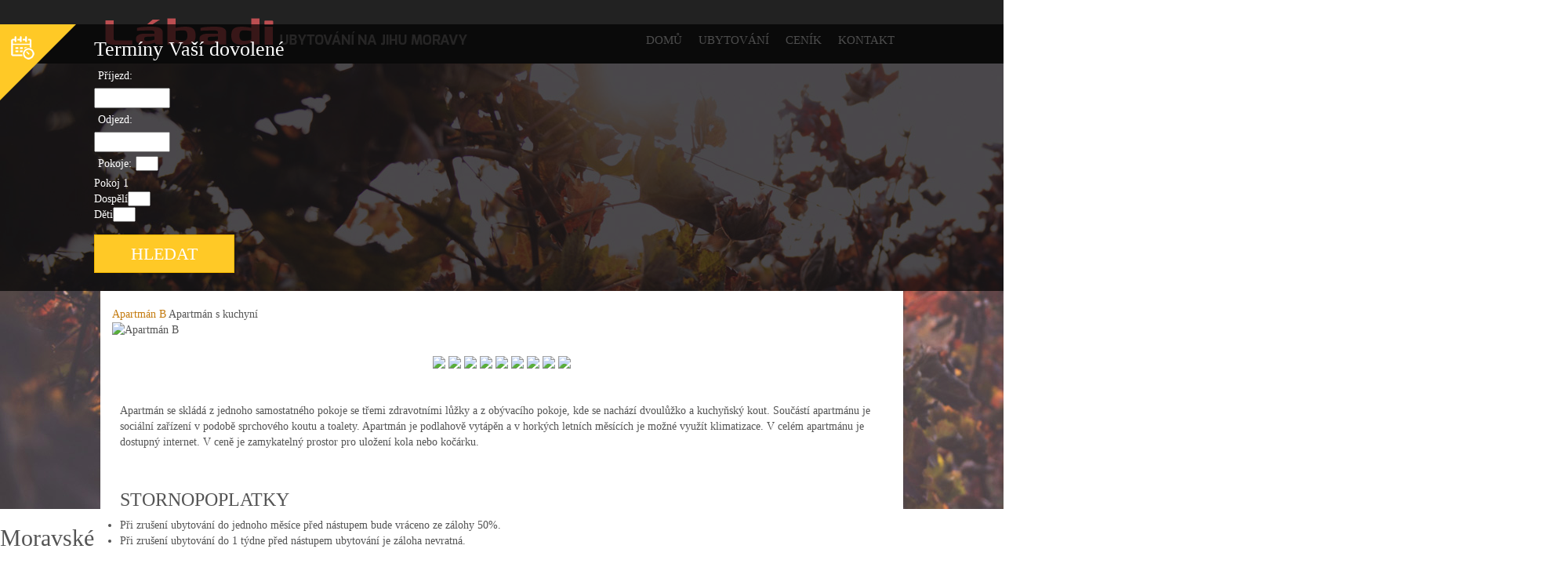

--- FILE ---
content_type: text/html; charset=utf-8
request_url: http://ubytovanirohatec.cz/index.php/ubytovani?view=roomdetails&roomid=1
body_size: 9545
content:
<!DOCTYPE html PUBLIC "-//W3C//DTD XHTML 1.0 Transitional//EN" "http://www.w3.org/TR/xhtml1/DTD/xhtml1-transitional.dtd">
<html xmlns="http://www.w3.org/1999/xhtml" xml:lang="cs-cz" lang="cs-cz" class="client-nojs">
<head>
<meta http-equiv="Content-Type" content="text/html; charset=utf-8" />
<link rel="stylesheet" href="/templates/system/css/system.css" type="text/css" />
<link rel="stylesheet" href="/templates/system/css/general.css" type="text/css" />
<link rel="stylesheet" href="/templates/e4jhotelier/main.css" type="text/css" />
<link rel="stylesheet" href="/templates/e4jhotelier/css/fonts/centurygothic.css" type="text/css" />
<link rel="stylesheet/less" href="/templates/e4jhotelier/css/themes/style.less" type="text/css" />
<script>localStorage.clear(); </script>
<link rel="stylesheet" href="/templates/e4jhotelier/css/templateskit.css" type="text/css" />
<script type="text/javascript" src="/templates/e4jhotelier/js/jquery-1.10.2.min.js"></script>
<script type="text/javascript" src="/templates/e4jhotelier/js/less-1.5.0.min.js"></script>
<script type="text/javascript" src="/templates/e4jhotelier/js/templateskit.js"></script>
<meta name="viewport" content="width=device-width,initial-scale=1,maximum-scale=1,user-scalable=no">
<meta http-equiv="X-UA-Compatible" content="IE=edge,chrome=1">
<meta name="HandheldFriendly" content="true">

  <base href="http://ubytovanirohatec.cz/index.php/ubytovani" />
  <meta http-equiv="content-type" content="text/html; charset=utf-8" />
  <meta name="keywords" content="ubytování, rohatec, hodonín, labádí, jižní morava, lázně, cyklostezky, vyklisté vítání" />
  <meta name="og:image" content="http://ubytovanirohatec.cz/components/com_vikbooking/resources/uploads/dsc_1902.jpg" />
  <meta name="og:description" content="Plně vybavený dvoupokojový apartmán" />
  <meta name="description" content="Nabízíme ubytování v apartmánech v Rohatci, obci na Hodonínsku na Jižní Moravě. " />
  <title>Ubytování</title>
  <link href="/templates/e4jhotelier/favicon.ico" rel="shortcut icon" type="image/vnd.microsoft.icon" />
  <link rel="stylesheet" href="http://ubytovanirohatec.cz/components/com_vikbooking/vikbooking_styles.css" type="text/css" />
  <link rel="stylesheet" href="http://ubytovanirohatec.cz/components/com_vikbooking/vikbooking_custom.css" type="text/css" />
  <link rel="stylesheet" href="http://ubytovanirohatec.cz/components/com_vikbooking/resources/VikFXThumbSlide.css" type="text/css" />
  <link rel="stylesheet" href="http://ubytovanirohatec.cz/components/com_vikbooking/resources/jquery-ui.min.css" type="text/css" />
  <link rel="stylesheet" href="/templates/e4jhotelier/css/bootstrap/bootstrap.css" type="text/css" />
  <link rel="stylesheet" href="/templates/e4jhotelier/css/bootstrap/bootstrap-theme.css" type="text/css" />
  <link rel="stylesheet" href="/modules/mod_vikwallimage/mod_vikwallimage.css" type="text/css" />
  <link rel="stylesheet" href="/media/coalawebcontact/components/contact/themes/light/css/cw-mod-contact-light.css" type="text/css" />
  <link rel="stylesheet" href="http://ubytovanirohatec.cz/modules/mod_vikbooking_horizontalsearch/mod_vikbooking_horizontalsearch.css" type="text/css" />
  <link rel="stylesheet" href="http://ubytovanirohatec.cz/modules/mod_vikcontentslider/src/mod_vikcontentslider.css" type="text/css" />
  <style type="text/css">
#main {width:100%;} 
.sidebar {width:0%} 
#sidebar-left {left:-100%}.moduletable > h3 {font-size:18px;}.vikcs-slide-fromright  .vikcs-img-bckground { 
-webkit-animation: fromRightAnim2 s ease-in 0s both;
-moz-animation: fromRightAnim2 s ease-in 0s both;
-o-animation: fromRightAnim2 s ease-in 0s both;
-ms-animation: fromRightAnim2 s ease-in 0s both;
animation: fromRightAnim2 s ease-in 0s both;} .vikcs-slide-dots {text-align:center;}
  </style>
  <script src="/media/jui/js/jquery.min.js" type="text/javascript"></script>
  <script src="/media/jui/js/jquery-noconflict.js" type="text/javascript"></script>
  <script src="/media/jui/js/jquery-migrate.min.js" type="text/javascript"></script>
  <script src="http://ubytovanirohatec.cz/components/com_vikbooking/resources/jquery-1.11.3.min.js" type="text/javascript"></script>
  <script src="http://ubytovanirohatec.cz/components/com_vikbooking/resources/VikFXThumbSlide.js" type="text/javascript"></script>
  <script src="http://ubytovanirohatec.cz/components/com_vikbooking/resources/jquery-ui.min.js" type="text/javascript"></script>
  <script src="/media/system/js/mootools-core.js" type="text/javascript"></script>
  <script src="/media/system/js/core.js" type="text/javascript"></script>
  <script src="/media/system/js/punycode.js" type="text/javascript"></script>
  <script src="/media/system/js/validate.js" type="text/javascript"></script>
  <script src="/media/coalawebcontact/components/contact/js/jquery.html5cvm.min.js" type="text/javascript"></script>
  <script src="/media/coalawebcontact/components/contact/js/jquery.simplyCountable.js" type="text/javascript"></script>
  <script src="http://ubytovanirohatec.cz/modules/mod_vikcontentslider/src/effects.js" type="text/javascript"></script>
  <script src="http://ubytovanirohatec.cz/modules/mod_vikcontentslider/src/modernizr.custom.js" type="text/javascript"></script>
  <script type="text/javascript">

jQuery.VikFXThumbSlide.set({
	images : [
		{image : "http://ubytovanirohatec.cz/components/com_vikbooking/resources/uploads/big_dsc_1898.jpg", alt : "dsc_1898", caption : ""},{image : "http://ubytovanirohatec.cz/components/com_vikbooking/resources/uploads/big_dsc_1901.jpg", alt : "dsc_1901", caption : ""},{image : "http://ubytovanirohatec.cz/components/com_vikbooking/resources/uploads/big_386dsc_1902.jpg", alt : "386dsc_1902", caption : ""},{image : "http://ubytovanirohatec.cz/components/com_vikbooking/resources/uploads/big_dsc_1904.jpg", alt : "dsc_1904", caption : ""},{image : "http://ubytovanirohatec.cz/components/com_vikbooking/resources/uploads/big_dsc_1915.jpg", alt : "dsc_1915", caption : ""},{image : "http://ubytovanirohatec.cz/components/com_vikbooking/resources/uploads/big_744dsc_1918.jpg", alt : "744dsc_1918", caption : ""},{image : "http://ubytovanirohatec.cz/components/com_vikbooking/resources/uploads/big_dsc_1907.jpg", alt : "dsc_1907", caption : ""},{image : "http://ubytovanirohatec.cz/components/com_vikbooking/resources/uploads/big_dsc_1913.jpg", alt : "dsc_1913", caption : ""},{image : "http://ubytovanirohatec.cz/components/com_vikbooking/resources/uploads/big_dsc_1923.jpg", alt : "dsc_1923", caption : ""}
	],
	mainImageClass : "vikfx-thumbslide-image",
	fadeContainerClass : "vikfx-thumbslide-fade-container",
	thumbnailContainerClass: "vikfx-thumbslide-thumbnails",
	useNavigationControls: true,
	previousLinkClass : "vikfx-thumbslide-previous-image",
	nextLinkClass : "vikfx-thumbslide-next-image",
	startSlideShowClass : "vikfx-thumbslide-start-slideshow",
	stopSlideShowClass : "vikfx-thumbslide-stop-slideshow"
});
jQuery(document).ready(function () {
	jQuery.VikFXThumbSlide.init(".vikfx-thumbslide-container");
});
jQuery(function($){

	$.datepicker.regional["vikbooking"] = {

		closeText: "Hotovo",

		prevText: "Zpět",

		nextText: "Další",

		currentText: "Dnes",

		monthNames: ["Leden","Únor","Březen","Duben","Květen","Červen","Červenec","Srpen","Září","Říjen","Listopad","Prosinec"],

		monthNamesShort: ["Led","Úno","Bře","Dub","Kvě","Čer","Čer","Srp","Zář","Říj","Lis","Pro"],

		dayNames: ["Neděle", "Pondělí", "Úterý", "Středa", "Čtvrtek", "Pátek", "Sobota"],

		dayNamesShort: ["Ned", "Pon", "Úte", "Stř", "Čtv", "Pát", "Sob"],

		dayNamesMin: ["Ne", "Po", "Út", "St", "Čt", "Pá", "So"],

		weekHeader: "Týden",

		dateFormat: "dd/mm/yy",

		firstDay: 0,

		isRTL: false,

		showMonthAfterYear: false,

		yearSuffix: ""

	};

	$.datepicker.setDefaults($.datepicker.regional["vikbooking"]);

});
jQuery.noConflict();
function vbSetGlobalMinCheckoutDate() {
	var nowcheckin = jQuery('#checkindate').datepicker('getDate');
	var nowcheckindate = new Date(nowcheckin.getTime());
	nowcheckindate.setDate(nowcheckindate.getDate() + 2);
	jQuery('#checkoutdate').datepicker( 'option', 'minDate', nowcheckindate );
	jQuery('#checkoutdate').datepicker( 'setDate', nowcheckindate );
}
jQuery(function(){
	jQuery.datepicker.setDefaults( jQuery.datepicker.regional[ '' ] );
	jQuery('#checkindate').datepicker({
		showOn: 'focus',
		numberOfMonths: 2,
		onSelect: function( selectedDate ) {
			vbSetGlobalMinCheckoutDate();
			vbCalcNights();
		}
	});
	jQuery('#checkindate').datepicker( 'option', 'dateFormat', 'dd/mm/yy');
	jQuery('#checkindate').datepicker( 'option', 'minDate', '0d');
	jQuery('#checkindate').datepicker( 'option', 'maxDate', '+2y');
	jQuery('#checkoutdate').datepicker({
		showOn: 'focus',
		numberOfMonths: 2,
		onSelect: function( selectedDate ) {
			vbCalcNights();
		}
	});
	jQuery('#checkoutdate').datepicker( 'option', 'dateFormat', 'dd/mm/yy');
	jQuery('#checkoutdate').datepicker( 'option', 'minDate', '0d');
	jQuery('#checkoutdate').datepicker( 'option', 'maxDate', '+2y');
	jQuery('#checkindate').datepicker( 'option', jQuery.datepicker.regional[ 'vikbooking' ] );
	jQuery('#checkoutdate').datepicker( 'option', jQuery.datepicker.regional[ 'vikbooking' ] );
	jQuery('.vb-cal-img').click(function(){
		var jdp = jQuery(this).prev('input.hasDatepicker');
		if(jdp.length) {
			jdp.focus();
		}
	});
});var $cw = jQuery.noConflict();$cw(document).ready(function (){$cw("#cw-mod-contact-light-fm-cwcmod-109").html5cvm(); var item = window.localStorage.getItem("cw_mod_contact_dep-cwcmod-109"); if (item){$cw("select[name=cw_mod_contact_dep-cwcmod-109]").val(item);} $cw("select[name=cw_mod_contact_dep-cwcmod-109]").change(function() { window.localStorage.setItem("cw_mod_contact_dep-cwcmod-109", $cw(this).val()); });});
jQuery(function($){

	$.datepicker.regional["vikbookingmod"] = {

		closeText: "Hotovo",

		prevText: "Zpět",

		nextText: "Další",

		currentText: "Dnes",

		monthNames: ["Leden","Únor","Březen","Duben","Květen","Červen","Červenec","Srpen","Září","Říjen","Listopad","Prosínec"],

		monthNamesShort: ["Led","Úno","Bře","Dub","Kvě","Čer","Čer","Srp","Zář","Říj","Lis","Pro"],

		dayNames: ["Neděle", "Pondělí", "Úterý", "Středa", "Čtvrtek", "Pátek", "Sobota"],

		dayNamesShort: ["Ned", "Pon", "Úte", "Stř", "Čtv", "Pát", "Sob"],

		dayNamesMin: ["Ne", "Po", "Út", "St", "Čt", "Pá", "So"],

		weekHeader: "Týden",

		dateFormat: "dd/mm/yy",

		firstDay: 1,

		isRTL: false,

		showMonthAfterYear: false,

		yearSuffix: ""

	};

	$.datepicker.setDefaults($.datepicker.regional["vikbookingmod"]);

});
		jQuery.noConflict();
function vbSetGlobalMinCheckoutDatemod214() {
		var nowcheckin = jQuery('#checkindatemod214').datepicker('getDate');
	var nowcheckindate = new Date(nowcheckin.getTime());
	nowcheckindate.setDate(nowcheckindate.getDate() + 2);
			jQuery('#checkoutdatemod214').datepicker( 'option', 'minDate', nowcheckindate );
	jQuery('#checkoutdatemod214').datepicker( 'setDate', nowcheckindate );
}
jQuery(function(){
	jQuery.datepicker.setDefaults( jQuery.datepicker.regional[ '' ] );
	jQuery('#checkindatemod214').datepicker({
		showOn: 'focus',
		numberOfMonths: 2,
		onSelect: function( selectedDate ) {
			vbSetGlobalMinCheckoutDatemod214();
					vbCalcNightsMod214();
		}
	});
	jQuery('#checkindatemod214').datepicker( 'option', 'dateFormat', 'dd/mm/yy');
	jQuery('#checkindatemod214').datepicker( 'option', 'minDate', '0d');
	jQuery('#checkindatemod214').datepicker( 'option', 'maxDate', '+2y');
	jQuery('#checkoutdatemod214').datepicker({
		showOn: 'focus',
		numberOfMonths: 2,
		onSelect: function( selectedDate ) {
			vbCalcNightsMod214();
		}
	});
	jQuery('#checkoutdatemod214').datepicker( 'option', 'dateFormat', 'dd/mm/yy');
	jQuery('#checkoutdatemod214').datepicker( 'option', 'minDate', '0d');
	jQuery('#checkoutdatemod214').datepicker( 'option', 'maxDate', '+2y');
	jQuery('#checkindatemod214').datepicker( 'option', jQuery.datepicker.regional[ 'vikbookingmod' ] );
	jQuery('#checkoutdatemod214').datepicker( 'option', jQuery.datepicker.regional[ 'vikbookingmod' ] );
	jQuery('.vb-cal-img').click(function(){
		var jdp = jQuery(this).prev('input.hasDatepicker');
		if(jdp.length) {
			jdp.focus();
		}
	});
});
  </script>
  <script type="text/javascript">
    (function() {
      Joomla.JText.load({"JLIB_FORM_FIELD_INVALID":"Neplatn\u00e9 pole:&#160"});
    })();
  </script>

  <link rel="stylesheet" type="text/css"  media="only screen and (min-device-width : 280px) and (max-device-width : 1024px)" href="/templates/e4jhotelier/css/devices.css" />
  <link rel="stylesheet" type="text/css"  media="only screen and (min-width : 280px) and (max-width : 1024px)" href="/templates/e4jhotelier/css/devices.css" />
 

</head>
<body class="e4j-body-page">

<div id="main-container">
  <div id="container">
    		<header>
		<div class="logomenupart e4j-mainmenu ">
		<div id="lmpart">
			<div class="menumob-btn">
				<button id="menutitlemob" onclick="vikShowResponsiveMenu();" data-inline="true" data-theme="c"></button>
			</div>
				
				<div id="tbar-logo">
							<div class="moduletable">
					

<div class="custom"  >
	<p><img src="/images/labadi-logo.png" alt="" height="41" /></p></div>
		</div>
	
				</div>
								
				<div id="mainmenu">
					<nav class="l-inline">
	<div class="mainmenu-items">		<div class="moduletable_menu">
					


<ul class="menu e4jmenudrop-down">
<li class="item-101"><a href="/index.php" ><span class="e4jmenu">Domů</span></a></li><li class="item-120 current active"><a href="/index.php/ubytovani" ><span class="e4jmenu">Ubytování</span></a></li><li class="item-122"><a href="/index.php/cenik" ><span class="e4jmenu">Ceník</span></a></li><li class="item-121"><a href="/index.php/kontakt" ><span class="e4jmenu">Kontakt</span></a></li></ul>


		</div>
	</div>
	<div class="mainmenu-icons"></div>
</nav>
				</div>
					
		</div>
			</div>
	<div id="contentheader">	
		<div id="slideadv">
										
											
				<div id="contain-slider-fullscreen" class="cnt-slider">						
					<div class="slidmodule">
						<div id="slider">
							<div id="imgslider">
										<div class="moduletable">
					
<div id="vikcs-slider" class="vikcs-slider">
    <div class="vikcs-slide"><div id="vikcs-container"><img class="vikcs-img-bckground" src=http://ubytovanirohatec.cz/images/vikcslider/slide01.jpg /><div class="vikcs-texts"><h2>Moravské vinařské stezky</h2><p><span>Objevte na kole vinařské cyklostezky slováckého kraje</span></p></div></div></div><div class="vikcs-slide"><div id="vikcs-container"><img class="vikcs-img-bckground" src=http://ubytovanirohatec.cz/images/vikcslider/slide02.jpg /><div class="vikcs-texts"><h2>Baťův kanál</h2><p><span>Udělejte si výlet po Baťově kanálu z Rohatského přístavu.</span></p></div></div></div><div class="vikcs-slide"><div id="vikcs-container"><img class="vikcs-img-bckground" src=http://ubytovanirohatec.cz/images/vikcslider/slide03.jpg /><div class="vikcs-texts"><h2>Náš penzion</h2><p><span>Přístup do našeho penzionu je bezbariérový.</span></p></div></div></div>
		<nav class="vikcs-slide-arrows">
		<span class="vikcs-slide-arrows-prev"></span>
		<span class="vikcs-slide-arrows-next"></span>
	</nav>
	</div>

<script>
jQuery.noConflict();
jQuery(document).ready(function(){		
	jQuery('#vikcs-slider').cslider({
		autoplay : 1,
		interval : 4000	});

	var altezza = jQuery('.vikcs-img-bckground').height();
	if( altezza > 0 ) {
		jQuery('.vikcs-slider').css('height', altezza);
	}

	// for SAFARI reload action
	jQuery('.vikcs-img-bckground').first().on('load', function(e){
		var altezza = jQuery('.vikcs-img-bckground').height();
		jQuery('.vikcs-slider').css('height', altezza);
	});

	jQuery(window).resize(function() {
		var altezza = jQuery('.vikcs-img-bckground').height();
		jQuery('.vikcs-slider').css('height', altezza);
	});

});
</script>
			</div>
	
							</div>
						</div>
					</div>						
				</div>					
													<div class="bottomsearch h-search md-search">
					<div class="grid-block">
						<div class="h-search-inner">
							<div class="triangle-search"></div>
									<div class="moduletable">
					<h3><div class="e4j-menutitle-cnt"><div class="e4j-divmenutitle"><span class="e4j-menutitle">Termíny Vaší dovolené</span></div></div></h3>
		
					
<div class="">
    <div class="vbmodhorsearchmaindiv">
	    <form action="/index.php/component/vikbooking/?Itemid=101" method="get">
    <input type="hidden" name="option" value="com_vikbooking"/>
    <input type="hidden" name="task" value="search"/>
    
    		<div class="vbmodhorsearchcheckindiv"><label for="checkindatemod214">Příjezd:</label><div class="input-group"><input type="text" name="checkindate" id="checkindatemod214" size="10"/><span class="vb-cal-img"></span><input type="hidden" name="checkinh" value="12"/><input type="hidden" name="checkinm" value="0"/></div></div>
		<div class="vbmodhorsearchcheckoutdiv"><label for="checkoutdatemod214">Odjezd:</label><div class="input-group"><input type="text" name="checkoutdate" id="checkoutdatemod214" size="10"/><span class="vb-cal-img"></span><input type="hidden" name="checkouth" value="10"/><input type="hidden" name="checkoutm" value="0"/></div></div>
			<div class="vbmodhorsearchrac">
	
		<div class="vbmodhorsearchroomsel"><label for="vbmodformroomsn">Pokoje:</label><span class="vbhsrnselsp"><select name="roomsnum" onchange="vbSetRoomsAdultsMod214(this.value);">
<option value="1">1</option>
<option value="2">2</option>
</select></span>
</div>
		
		<div class="vbmodhorsearchroomdentr">
			
			<div class="vbmodhorsearchroomdentrfirst">
				<span class="horsrnum">Pokoj 1</span>				<div class="horsanumdiv"><span class="horsanumlb">Dospělí</span><span class="horsanumsel"><select name="adults[]"><option value="1">1</option><option value="2">2</option><option value="3">3</option><option value="4">4</option><option value="5">5</option></select></span></div>
				<div class="horscnumdiv"><span class="horscnumlb">Děti</span><span class="horscnumsel"><select name="children[]"><option value="0">0</option><option value="1">1</option><option value="2">2</option><option value="3">3</option><option value="4">4</option></select></span></div>			</div>
			
			<div class="vbmoreroomscontmod" id="vbmoreroomscontmod214"></div>
			
		</div>
		
	</div>
	
	<div class="vbmodhorsearchtotnights" id="vbjstotnightsmod214"></div>
	
	
		<div class="vbmodhorsearchbookdiv">
			<input type="submit" name="search" value="Hledat" class="vbsearchinputmodhors"/>
		</div>
    
    </form>
    </div>
</div>

	<script type="text/javascript">
	/* <![CDATA[ */
	function vbAddElementMod214() {
		var ni = document.getElementById('vbmoreroomscontmod214');
		var numi = document.getElementById('vbroomhelpermod214');
		var num = (document.getElementById('vbroomhelpermod214').value -1)+ 2;
		numi.value = num;
		var newdiv = document.createElement('div');
		var divIdName = 'vb'+num+'racont';
		newdiv.setAttribute('id',divIdName);
		newdiv.innerHTML = '<div class=\'vbmodhorsearchroomdentr\'><span class=\'horsrnum\'>Pokoj '+ num +'</span><div class=\'horsanumdiv\'><span class=\'horsanumsel\'><select name=\'adults[]\'><option value=\'1\'>1</option><option value=\'2\'>2</option><option value=\'3\'>3</option><option value=\'4\'>4</option><option value=\'5\'>5</option></select></span><div class=\'horscnumdiv\'><span class=\'horscnumsel\'><select name=\'children[]\'><option value=\'0\'>0</option><option value=\'1\'>1</option><option value=\'2\'>2</option><option value=\'3\'>3</option><option value=\'4\'>4</option></select></span></div</div>';
		ni.appendChild(newdiv);
	}
	function vbSetRoomsAdultsMod214(totrooms) {
		var actrooms = parseInt(document.getElementById('vbroomhelpermod214').value);
		var torooms = parseInt(totrooms);
		var difrooms;
		if(torooms > actrooms) {
			difrooms = torooms - actrooms;
			for(var ir=1; ir<=difrooms; ir++) {
				vbAddElementMod214();
			}
		}
		if(torooms < actrooms) {
			for(var ir=actrooms; ir>torooms; ir--) {
				if(ir > 1) {
					var rmra = document.getElementById('vb' + ir + 'racont');
					rmra.parentNode.removeChild(rmra);
				}
			}
			document.getElementById('vbroomhelpermod214').value = torooms;
		}
	}
	function vbCalcNightsMod214() {
		var vbcheckin = document.getElementById('checkindatemod214').value;
		var vbcheckout = document.getElementById('checkoutdatemod214').value;
		if(vbcheckin.length > 0 && vbcheckout.length > 0) {
			var vbcheckinp = vbcheckin.split("/");
			var vbcheckoutp = vbcheckout.split("/");
					var vbinmonth = parseInt(vbcheckinp[1]);
			vbinmonth = vbinmonth - 1;
			var vbinday = parseInt(vbcheckinp[0], 10);
			var vbcheckind = new Date(vbcheckinp[2], vbinmonth, vbinday);
			var vboutmonth = parseInt(vbcheckoutp[1]);
			vboutmonth = vboutmonth - 1;
			var vboutday = parseInt(vbcheckoutp[0], 10);
			var vbcheckoutd = new Date(vbcheckoutp[2], vboutmonth, vboutday);
						var vbdivider = 1000 * 60 * 60 * 24;
			var vbints = vbcheckind.getTime();
			var vboutts = vbcheckoutd.getTime();
			if(vboutts > vbints) {
				var vbnights = Math.ceil((vboutts - vbints) / (vbdivider));
				if(vbnights > 0) {
					document.getElementById('vbjstotnightsmod214').innerHTML = 'Noci: '+vbnights;
				}else {
					document.getElementById('vbjstotnightsmod214').innerHTML = '';
				}
			}else {
				document.getElementById('vbjstotnightsmod214').innerHTML = '';
			}
		}else {
			document.getElementById('vbjstotnightsmod214').innerHTML = '';
		}
	}
	/* ]]> */
	</script>
	<input type="hidden" id="vbroomhelpermod214" value="1"/>
		</div>
	
						</div>
					</div>
				</div>
					</div>			
	</div>
</header>	
	
              
    <main>
      <div id="cnt-container">
         
          <div class="main-box grid-block">
	<section id="main" class="grid-box">
		<div class="main-body">
			
			<div class="errore"><div id="system-message-container">
	</div>
</div>
			
<div class="vbrdetboxtop">

<div class="vblistroomnamediv">
	<span class="vblistroomname">Apartmán B</span>
	<span class="vblistroomcat">Apartmán s kuchyní</span>
</div>
<div class="vbroomimgdesc">
	<div class="vikfx-thumbslide-container">
		<div class="vikfx-thumbslide-fade-container">
			<img src="http://ubytovanirohatec.cz/components/com_vikbooking/resources/uploads/dsc_1902.jpg" alt="Apartmán B" class="vikfx-thumbslide-image vblistimg"/>
			<div class="vikfx-thumbslide-caption"></div>
		</div>
			<div class="vikfx-thumbslide-navigation-controls">
			<a href="javascript: void(0);" class="vikfx-thumbslide-previous-image">&nbsp;</a>
			<a href="javascript: void(0);" class="vikfx-thumbslide-next-image">&nbsp;</a>
			<a href="javascript: void(0);" class="vikfx-thumbslide-start-slideshow">&nbsp;</a>
			<a href="javascript: void(0);" class="vikfx-thumbslide-stop-slideshow">&nbsp;</a>
		</div>
		
		<ul class="vikfx-thumbslide-thumbnails">
					<li><a href="http://ubytovanirohatec.cz/components/com_vikbooking/resources/uploads/big_dsc_1898.jpg" target="_blank"><img src="http://ubytovanirohatec.cz/components/com_vikbooking/resources/uploads/thumb_dsc_1898.jpg"/></a></li>
						<li><a href="http://ubytovanirohatec.cz/components/com_vikbooking/resources/uploads/big_dsc_1901.jpg" target="_blank"><img src="http://ubytovanirohatec.cz/components/com_vikbooking/resources/uploads/thumb_dsc_1901.jpg"/></a></li>
						<li><a href="http://ubytovanirohatec.cz/components/com_vikbooking/resources/uploads/big_386dsc_1902.jpg" target="_blank"><img src="http://ubytovanirohatec.cz/components/com_vikbooking/resources/uploads/thumb_386dsc_1902.jpg"/></a></li>
						<li><a href="http://ubytovanirohatec.cz/components/com_vikbooking/resources/uploads/big_dsc_1904.jpg" target="_blank"><img src="http://ubytovanirohatec.cz/components/com_vikbooking/resources/uploads/thumb_dsc_1904.jpg"/></a></li>
						<li><a href="http://ubytovanirohatec.cz/components/com_vikbooking/resources/uploads/big_dsc_1915.jpg" target="_blank"><img src="http://ubytovanirohatec.cz/components/com_vikbooking/resources/uploads/thumb_dsc_1915.jpg"/></a></li>
						<li><a href="http://ubytovanirohatec.cz/components/com_vikbooking/resources/uploads/big_744dsc_1918.jpg" target="_blank"><img src="http://ubytovanirohatec.cz/components/com_vikbooking/resources/uploads/thumb_744dsc_1918.jpg"/></a></li>
						<li><a href="http://ubytovanirohatec.cz/components/com_vikbooking/resources/uploads/big_dsc_1907.jpg" target="_blank"><img src="http://ubytovanirohatec.cz/components/com_vikbooking/resources/uploads/thumb_dsc_1907.jpg"/></a></li>
						<li><a href="http://ubytovanirohatec.cz/components/com_vikbooking/resources/uploads/big_dsc_1913.jpg" target="_blank"><img src="http://ubytovanirohatec.cz/components/com_vikbooking/resources/uploads/thumb_dsc_1913.jpg"/></a></li>
						<li><a href="http://ubytovanirohatec.cz/components/com_vikbooking/resources/uploads/big_dsc_1923.jpg" target="_blank"><img src="http://ubytovanirohatec.cz/components/com_vikbooking/resources/uploads/thumb_dsc_1923.jpg"/></a></li>
					</ul>
			
	</div>
</div>

<div class="vbo-rdet-descprice-block">
	<div class="vbo-rdet-desc-cont">
<p>Apartmán se skládá z jednoho samostatného pokoje se třemi zdravotními lůžky a z obývacího pokoje, kde se nachází dvoulůžko a kuchyňský kout. Součástí apartmánu je sociální zařízení v podobě sprchového koutu a toalety. Apartmán je podlahově vytápěn a v horkých letních měsících je možné využít klimatizace. V celém apartmánu je dostupný internet. <span style="line-height: 1.3em;">V ceně je zamykatelný prostor pro uložení kola nebo kočárku.</span></p>
<p> </p>
<h3>STORNOPOPLATKY</h3>
<ul>
<li>Při zrušení ubytování do jednoho měsíce před nástupem bude vráceno ze zálohy 50%.</li>
<li>Při zrušení ubytování do 1 týdne před nástupem ubytování je záloha nevratná.</li>
</ul>
<p> </p>	</div>
	<div class="vb_detcostroomdet">
		<div class="vb_detcostroom">
			<div class="vblistroomnamedivprice">
				<div class="vblistroomname">
					<span class="vbliststartfromrdet">Začína od</span>
					<span class="room_cost"><span class="vbo_price">1.980,- <span class="vbo_currency">Kč</span> </span></span>
									<span class="roomcustcostlabel">za noc</span>
									</div>
			</div>
		</div>
	</div>
</div>

	<div class="room_carats">
		<h3 class="vbtith3">Charakteristika</h3>
		<ul class="vbulcarats">
<li><span class="vbo-expl" data-vbo-expl="Koupelna s toaletou"><img src="http://ubytovanirohatec.cz/components/com_vikbooking/resources/uploads/wc-rounded.png" alt="Koupelna" /></span></li>
<li><span class="vbo-expl" data-vbo-expl="Bezdrátové připojení k internetu"><img src="http://ubytovanirohatec.cz/components/com_vikbooking/resources/uploads/wifi-rounded.png" alt="Wi-Fi" /></span></li>
<li><span class="vbo-expl" data-vbo-expl="Televize s DVB příjmačem"><img src="http://ubytovanirohatec.cz/components/com_vikbooking/resources/uploads/tv-rounded.png" alt="TV" /></span></li>
<li><span class="vbo-expl" data-vbo-expl="Plně vybavená kuchně"><img src="http://ubytovanirohatec.cz/components/com_vikbooking/resources/uploads/minibar-rounded-2.png" alt="Kuchyně" /></span></li>
<li><span class="vbo-expl" data-vbo-expl="Klimatizace a podlahové vytápění"><img src="http://ubytovanirohatec.cz/components/com_vikbooking/resources/uploads/ac-rounded.png" alt="AC" /></span></li>
<li><span class="vbo-expl" data-vbo-expl="Pejsek menšího vzrůstu povolen"><img src="http://ubytovanirohatec.cz/components/com_vikbooking/resources/uploads/animal-allowed-rounded.png" alt="Zvíře" /></span></li>
</ul>
	</div>
	</div>
<br clear="all"/>


<div id="vbo-bookingpart-init"></div>

<div class="vbo-availcalendars-cont">

	<h4>Volné termíny</h4>
	
	<form action="/index.php/ubytovani?view=roomdetails&amp;roomid=1" method="post" name="vbmonths">
		<select name="month" onchange="javascript: document.vbmonths.submit();" class="vbselectm"><option value="1767222000">Leden 2026</option>
<option value="1769900400">Únor 2026</option>
<option value="1772319600">Březen 2026</option>
<option value="1774994400">Duben 2026</option>
<option value="1777586400">Květen 2026</option>
<option value="1780264800">Červen 2026</option>
<option value="1782856800">Červenec 2026</option>
<option value="1785535200">Srpen 2026</option>
<option value="1788213600">Září 2026</option>
<option value="1790805600">Říjen 2026</option>
<option value="1793487600">Listopad 2026</option>
<option value="1796079600">Prosinec 2026</option>
</select>
		<input type="hidden" name="checkin" id="checkin-hidden" value="" />
		<input type="hidden" name="promo" id="promo-hidden" value="" />
	</form>
	
	<div class="vblegendediv">
	
		<span class="vblegenda"><div class="vblegfree">&nbsp;</div> K dispozici</span>
			<span class="vblegenda"><div class="vblegwarning">&nbsp;</div> Částečně rezervováno</span>
				<span class="vblegenda"><span class="vblegbusycheckin">&nbsp;</span> Odjezd/odhlášení ubytování</span>
		<span class="vblegenda"><div class="vblegbusy">&nbsp;</div> Není k dispozici</span>
		
	</div>
	
		<div class="vbcalsblock">
			<div class="vbcaldivcont">
		<table class="vbcal">
		<tr class="vbcaltrmonth"><td colspan="7" align="center"><strong>Leden 2026</strong></td></tr>
		<tr class="vbcaldays">
		<td>Ne</td><td>Po</td><td>Út</td><td>St</td><td>Čt</td><td>Pá</td><td>So</td>		</tr>
		<tr class="vbcalnumdays">
		<td align="center">&nbsp;</td><td align="center">&nbsp;</td><td align="center">&nbsp;</td><td align="center">&nbsp;</td><td align="center" class="vbtdfree">01</td>
<td align="center" class="vbtdfree">02</td>
<td align="center" class="vbtdfree">03</td>
</tr>
<tr class="vbcalnumdays"><td align="center" class="vbtdfree">04</td>
<td align="center" class="vbtdfree">05</td>
<td align="center" class="vbtdfree">06</td>
<td align="center" class="vbtdfree">07</td>
<td align="center" class="vbtdfree">08</td>
<td align="center" class="vbtdfree">09</td>
<td align="center" class="vbtdfree">10</td>
</tr>
<tr class="vbcalnumdays"><td align="center" class="vbtdfree">11</td>
<td align="center" class="vbtdfree">12</td>
<td align="center" class="vbtdfree">13</td>
<td align="center" class="vbtdfree">14</td>
<td align="center" class="vbtdfree">15</td>
<td align="center" class="vbtdfree">16</td>
<td align="center" class="vbtdfree">17</td>
</tr>
<tr class="vbcalnumdays"><td align="center" class="vbtdfree">18</td>
<td align="center" class="vbtdfree">19</td>
<td align="center" class="vbtdfree">20</td>
<td align="center" class="vbtdfree">21</td>
<td align="center" class="vbtdfree">22</td>
<td align="center" class="vbtdfree">23</td>
<td align="center" class="vbtdfree">24</td>
</tr>
<tr class="vbcalnumdays"><td align="center" class="vbtdfree">25</td>
<td align="center" class="vbtdfree">26</td>
<td align="center" class="vbtdfree">27</td>
<td align="center" class="vbtdfree">28</td>
<td align="center" class="vbtdfree">29</td>
<td align="center" class="vbtdfree">30</td>
<td align="center" class="vbtdfree">31</td>
		</tr>
		</table>
		</div>
				<div class="vbcaldivcont">
		<table class="vbcal">
		<tr class="vbcaltrmonth"><td colspan="7" align="center"><strong>Únor 2026</strong></td></tr>
		<tr class="vbcaldays">
		<td>Ne</td><td>Po</td><td>Út</td><td>St</td><td>Čt</td><td>Pá</td><td>So</td>		</tr>
		<tr class="vbcalnumdays">
		<td align="center" class="vbtdfree">01</td>
<td align="center" class="vbtdfree">02</td>
<td align="center" class="vbtdfree">03</td>
<td align="center" class="vbtdfree">04</td>
<td align="center" class="vbtdfree">05</td>
<td align="center" class="vbtdfree">06</td>
<td align="center" class="vbtdfree">07</td>
</tr>
<tr class="vbcalnumdays"><td align="center" class="vbtdfree">08</td>
<td align="center" class="vbtdfree">09</td>
<td align="center" class="vbtdfree">10</td>
<td align="center" class="vbtdfree">11</td>
<td align="center" class="vbtdfree">12</td>
<td align="center" class="vbtdfree">13</td>
<td align="center" class="vbtdfree">14</td>
</tr>
<tr class="vbcalnumdays"><td align="center" class="vbtdfree">15</td>
<td align="center" class="vbtdfree">16</td>
<td align="center" class="vbtdfree">17</td>
<td align="center" class="vbtdfree">18</td>
<td align="center" class="vbtdfree">19</td>
<td align="center" class="vbtdfree">20</td>
<td align="center" class="vbtdfree">21</td>
</tr>
<tr class="vbcalnumdays"><td align="center" class="vbtdfree">22</td>
<td align="center" class="vbtdfree">23</td>
<td align="center" class="vbtdfree">24</td>
<td align="center" class="vbtdfree">25</td>
<td align="center" class="vbtdfree">26</td>
<td align="center" class="vbtdfree">27</td>
<td align="center" class="vbtdfree">28</td>
		</tr>
		</table>
		</div>
				<div class="vbcaldivcont">
		<table class="vbcal">
		<tr class="vbcaltrmonth"><td colspan="7" align="center"><strong>Březen 2026</strong></td></tr>
		<tr class="vbcaldays">
		<td>Ne</td><td>Po</td><td>Út</td><td>St</td><td>Čt</td><td>Pá</td><td>So</td>		</tr>
		<tr class="vbcalnumdays">
		<td align="center" class="vbtdfree">01</td>
<td align="center" class="vbtdfree">02</td>
<td align="center" class="vbtdfree">03</td>
<td align="center" class="vbtdfree">04</td>
<td align="center" class="vbtdfree">05</td>
<td align="center" class="vbtdfree">06</td>
<td align="center" class="vbtdfree">07</td>
</tr>
<tr class="vbcalnumdays"><td align="center" class="vbtdfree">08</td>
<td align="center" class="vbtdfree">09</td>
<td align="center" class="vbtdfree">10</td>
<td align="center" class="vbtdfree">11</td>
<td align="center" class="vbtdfree">12</td>
<td align="center" class="vbtdfree">13</td>
<td align="center" class="vbtdfree">14</td>
</tr>
<tr class="vbcalnumdays"><td align="center" class="vbtdfree">15</td>
<td align="center" class="vbtdfree">16</td>
<td align="center" class="vbtdfree">17</td>
<td align="center" class="vbtdfree">18</td>
<td align="center" class="vbtdfree">19</td>
<td align="center" class="vbtdfree">20</td>
<td align="center" class="vbtdfree">21</td>
</tr>
<tr class="vbcalnumdays"><td align="center" class="vbtdfree">22</td>
<td align="center" class="vbtdfree">23</td>
<td align="center" class="vbtdfree">24</td>
<td align="center" class="vbtdfree">25</td>
<td align="center" class="vbtdfree">26</td>
<td align="center" class="vbtdfree">27</td>
<td align="center" class="vbtdfree">28</td>
</tr>
<tr class="vbcalnumdays"><td align="center" class="vbtdfree">29</td>
<td align="center" class="vbtdfree">30</td>
<td align="center" class="vbtdfree">31</td>
<td align="center">&nbsp;</td><td align="center">&nbsp;</td><td align="center">&nbsp;</td><td align="center">&nbsp;</td>		</tr>
		</table>
		</div>
			</div>
</div>
	
<div class="vbo-seldates-cont">
	<h4>Vyberte datum od a dotum do</h4>

	<div class="vbmaxminpeopleroom">
			<div class="vbmaxadultsdet"><span class="vbmaximgdet"></span><span class="vbmaxlabeldet">Dospělí</span><span class="vbmaxnumberdet">1 - 5</span></div>
			</div>
		<script type="text/javascript">
	/* <![CDATA[ */
	function vbCalcNights() {
		var vbcheckin = document.getElementById('checkindate').value;
		var vbcheckout = document.getElementById('checkoutdate').value;
		if(vbcheckin.length > 0 && vbcheckout.length > 0) {
			var vbcheckinp = vbcheckin.split("/");
			var vbcheckoutp = vbcheckout.split("/");
					var vbinmonth = parseInt(vbcheckinp[1]);
			vbinmonth = vbinmonth - 1;
			var vbinday = parseInt(vbcheckinp[0], 10);
			var vbcheckind = new Date(vbcheckinp[2], vbinmonth, vbinday);
			var vboutmonth = parseInt(vbcheckoutp[1]);
			vboutmonth = vboutmonth - 1;
			var vboutday = parseInt(vbcheckoutp[0], 10);
			var vbcheckoutd = new Date(vbcheckoutp[2], vboutmonth, vboutday);
						var vbdivider = 1000 * 60 * 60 * 24;
			var vbints = vbcheckind.getTime();
			var vboutts = vbcheckoutd.getTime();
			if(vboutts > vbints) {
				var vbnights = Math.ceil((vboutts - vbints) / (vbdivider));
				if(vbnights > 0) {
					document.getElementById('vbjstotnights').innerHTML = 'Noci: '+vbnights;
				}else {
					document.getElementById('vbjstotnights').innerHTML = '';
				}
			}else {
				document.getElementById('vbjstotnights').innerHTML = '';
			}
		}else {
			document.getElementById('vbjstotnights').innerHTML = '';
		}
	}
	function vbAddElement() {
		var ni = document.getElementById('vbo-search-num-aduchild-block');
		var numi = document.getElementById('vbroomdethelper');
		var num = (document.getElementById('vbroomdethelper').value -1)+ 2;
		numi.value = num;
		var newdiv = document.createElement('div');
		var divIdName = 'vb'+num+'detracont';
		newdiv.setAttribute('id',divIdName);
		newdiv.innerHTML = '<div class=\'vbo-search-num-aduchild-entry\'><span class=\'vbo-search-roomnum\'>Pokoj '+ num +'</span><div class=\'vbo-search-num-adults-entry\'><span class=\'vbo-search-num-adults-entry-label\'>Dospělí</span><span class=\'vbo-search-num-adults-entry-inp\'><select name=\'adults[]\'><option value=\'1\'>1</option><option value=\'2\'>2</option><option value=\'3\'>3</option><option value=\'4\'>4</option><option value=\'5\' selected=\'selected\'>5</option></select></span></div><div class=\'vbo-search-num-children-entry\'><span class=\'vbo-search-num-children-entry-label\'>Děti</span><span class=\'vbo-search-num-adults-entry-inp\'><select name=\'children[]\'><option value=\'0\'>0</option></select></span></div></div>';
		ni.appendChild(newdiv);
	}
	function vbSetRoomsAdults(totrooms) {
		var actrooms = parseInt(document.getElementById('vbroomdethelper').value);
		var torooms = parseInt(totrooms);
		var difrooms;
		if(torooms > actrooms) {
			difrooms = torooms - actrooms;
			for(var ir=1; ir<=difrooms; ir++) {
				vbAddElement();
			}
		}
		if(torooms < actrooms) {
			for(var ir=actrooms; ir>torooms; ir--) {
				if(ir > 1) {
					var rmra = document.getElementById('vb' + ir + 'detracont');
					rmra.parentNode.removeChild(rmra);
				}
			}
			document.getElementById('vbroomdethelper').value = torooms;
		}
	}
		/* ]]> */
	</script>
	<input type="hidden" id="vbroomdethelper" value="1"/>
		<div class="vbo-room-details-booking-wrapper">
	<div class="vbdivsearch"><form action="/index.php/ubytovani" method="get"><div class="vb-search-inner">
<input type="hidden" name="option" value="com_vikbooking"/>
<input type="hidden" name="task" value="search"/>
<input type="hidden" name="roomdetail" value="1"/>
<div class="vbo-search-inpblock vbo-search-inpblock-checkin"><label for="checkindate">Datum příjezdu</label><div class="input-group"><input type="text" name="checkindate" id="checkindate" size="10" autocomplete="off"/><span class="vb-cal-img"></span></div><input type="hidden" name="checkinh" value="12"/><input type="hidden" name="checkinm" value="0"/></div>
<div class="vbo-search-inpblock vbo-search-inpblock-checkout"><label for="checkoutdate">Datum odjezdu</label><div class="input-group"><input type="text" name="checkoutdate" id="checkoutdate" size="10" autocomplete="off"/><span class="vb-cal-img"></span></div><input type="hidden" name="checkouth" value="10"/><input type="hidden" name="checkoutm" value="0"/></div>
<div class="vbo-search-num-racblock">
	<div class="vbo-search-num-rooms"><input type="hidden" name="roomsnum" value="1">
</div>
	<div class="vbo-search-num-aduchild-block" id="vbo-search-num-aduchild-block">
		<div class="vbo-search-num-aduchild-entry"><span class="vbo-search-roomnum">Pokoj 1</span>
			<div class="vbo-search-num-adults-entry"><span class="vbo-search-num-adults-entry-label">Dospělí</span><span class="vbo-search-num-adults-entry-inp"><select name="adults[]"><option value="1">1</option><option value="2">2</option><option value="3">3</option><option value="4">4</option><option value="5" selected="selected">5</option></select></span></div>
		<div class="vbo-search-num-children-entry"><span class="vbo-search-num-children-entry-label">Děti</span><span class="vbo-search-num-children-entry-inp"><select name="children[]"><option value="0">0</option></select></span></div>
		</div>
	</div>
	<div id="vbjstotnights"></div>
</div>
<div class="vbo-search-submit"><input type="submit" name="search" value="Objednat teď" class="btn vbdetbooksubmit"/></div>
</div>
<input type="hidden" name="Itemid" value="120"/></form></div>	</div>
	</div>
		</div>
	</section>
			
</div>                        
      </div>
   </main>
       
        
       <section id="fullbox" class="grid-block">
    <div class="grid-block width100">
      	<div class="module grid-module">
		<div class="moduletable">
					
<div class="vikwallimage-container">
<div class="vikwallimage-inner" style="background-image: url('/images/wall.jpg');">
			<div class="vikwallimage-mask" style="background-color:#000000; opacity: 0.5;"></div>
			<div class="vikwallimage-desc">
			<div style="text-align: center;">
<table cellpadding="50px" align="center">
<tbody>
<tr>
<td>		<div class="moduletabletitle-center middle-line block h-center">
							<h3>KONTAKTNÍ FORMULÁŘ</h3>
						
<div class="customtitle-center middle-line block h-center">
    <div class="cw-mod-contact-light80" id="-cwcmod-109">
                    <div id="cw-mod-contact-light">

                                    <form 
                        id="cw-mod-contact-light-fm-cwcmod-109" 
                        action="http://ubytovanirohatec.cz/index.php/ubytovani?view=roomdetails&roomid=1#cw-mod-contact-light-fm-cwcmod-109" 
                        method="post" 
                        enctype="multipart/form-data" 
                        class="form-validate">
                        
                                                
                                                <!-- Start Name -->
                            <div class="input">
                                <label for="cw_mod_contact_name-cwcmod-109">
                                    Jméno a příjmení                                </label>
                                <input 
                                    type="text" 
                                    name="cw_mod_contact_name-cwcmod-109" 
                                    id="cw_mod_contact_name-cwcmod-109" 
                                    value="" 
                                    class="" 
                                    data-error-value-missing="Chybí jméno." 
                                    placeholder="Vyplňte prosím jméno a příjmení" />
                                                            </div>
                        <!-- End Name -->
                        
                                                
                                                   <!--  -->                                                    
                        <!-- Start Email -->
                        <div class="input">
                            <label for="cw_mod_contact_email-cwcmod-109">
                                Email                            </label>
                            <input 
                                type="email" 
                                name="cw_mod_contact_email-cwcmod-109" 
                                id="cw_mod_contact_email-cwcmod-109" 
                                value="" 
                                class="validate-email" 
                                data-error-type-mismatch="Neplatný e-mail." 
                                data-error-value-missing="Chybí e-mail." 
                                placeholder="Vyplňte prosím e-mailovou adresu" />
                                                    </div>
                        <!-- End Email -->
                                                
                                                
                                                
                                                    <!-- Start Message -->
                            <div class="input">
                                <label for="cw_mod_contact_message-cwcmod-109">
                                    Zpráva                                </label>
                                <textarea 
                                    name="cw_mod_contact_message-cwcmod-109" 
                                    id="cw_mod_contact_message-cwcmod-109" 
                                    class="" 
                                    rows="6" 
                                    maxlength="300" 
                                    data-error-value-missing="Doplňte prosím zprávu." 
                                    placeholder="Napiště prosím svoji zprávu"></textarea>
                                                            </div>
                            <!-- End Message -->
                                                
                                                                                <div class="input">
                                <label for="cw_mod_contact_captcha-cwcmod-109">
                                Pokud nejste robot, napište "ne".                                </label> 
                                <input 
                                    type="text" 
                                    class="required" 
                                    name="cw_mod_contact_captcha-cwcmod-109" 
                                    id="cw_mod_contact_captcha-cwcmod-109" 
                                    value="" 
                                    data-error-value-missing="Nesprávně vyplněná kontrolní otázka." 
                                    placeholder="Vyplňte odpověď na kontrolní otázku"/>
                                                            </div>
                        
                                                    <div class="copyme">
                                <input 
                                    type="checkbox" 
                                    name="cw_mod_contact_copyme-cwcmod-109" 
                                    id="cw_mod_contact_copyme-cwcmod-109" 
                                    value="1"  
                                    class="copyme" />
                                <label for="cw_mod_contact_copyme-cwcmod-109">
                                    Poslat mi kopii zprávy                                </label>
                            </div>
                        
                        <div class="cw-mod-contact-light-buttons">
                            <div class="btn-submit">
                                <button 
                                    name="submit-cwcmod-109" 
                                    type="submit" 
                                    id="submit-cwcmod-109" 
                                    class="default">Pošli zprávu                                </button>
                                <input 
                                    type="hidden" 
                                    name="cw_mod_contact_sub-cwcmod-109" 
                                    id="cw_mod_contact_sub-cwcmod-109" 
                                    value="true" />
                                <input type="hidden" name="efce01b55b221a47298fab5d5c3b933d" value="1" />                            </div>
                        </div>
                    </form>			
                                
            </div>
    </div>
</div>
		</div>
	</td>
<td>		<div class="moduletabletitle-center">
							<h3>MAPA</h3>
						

<div class="custom"  >
	<br/><iframe src="https://www.google.com/maps/embed?pb=!1m18!1m12!1m3!1d2623.9968913573875!2d17.177612615869787!3d48.87733580732625!2m3!1f0!2f0!3f0!3m2!1i1024!2i768!4f13.1!3m3!1m2!1s0x47132fef5af29d43%3A0x29e880a43e309f30!2sU+%C5%A0kolky+722%2F2%2C+696+01+Rohatec!5e0!3m2!1sen!2scz!4v1450099058554" width="600" height="395" frameborder="0" style="border:0" allowfullscreen></iframe></div>
		</div>
	</td>
</tr>
</tbody>
</table>
</div>		</div>
</div>
</div>

			</div>
	</div>
	
    </div>
</section>
    
                  
        <div id="subfooter">
  <div id="subfoot-cont">
  	                        <div class="grid-block width100">
      	<div class="module grid-module">
		<div class="moduletable">
					<div class="footer1">Copyright &#169; 2026 Labádí - ubytování v Rohatci. Všechna práva vyhrazena.</div>
<div class="footer2"></div>
		</div>
	</div>
	
    </div>
    </div>    
        </div>
</div>
<div id="nav-menu-devices" class="nav-devices-content">
<nav class="nav-devices-inner">
	<div class="nav-devices-list">
		<div class="mainmenu-items">		<div class="moduletable_menu">
					


<ul class="menu e4jmenudrop-down">
<li class="item-101"><a href="/index.php" ><span class="e4jmenu">Domů</span></a></li><li class="item-120 current active"><a href="/index.php/ubytovani" ><span class="e4jmenu">Ubytování</span></a></li><li class="item-122"><a href="/index.php/cenik" ><span class="e4jmenu">Ceník</span></a></li><li class="item-121"><a href="/index.php/kontakt" ><span class="e4jmenu">Kontakt</span></a></li></ul>


		</div>
	</div>
		<div class="mainmenu-icons"></div>
	</div>
</nav>
</div></body>
</html>

--- FILE ---
content_type: text/css
request_url: http://ubytovanirohatec.cz/templates/e4jhotelier/css/fonts/centurygothic.css
body_size: 92
content:
@CHARSET "ISO-8859-1";

body {
	font-family:"Century Gothic", "Tahoma";
}

--- FILE ---
content_type: text/css
request_url: http://ubytovanirohatec.cz/templates/e4jhotelier/css/templateskit.css
body_size: 1085
content:
/*** Menu dropdown ***/

.l-inline li > .l-block, .loginmenu.parent-open > #login-form, 
.loginmenu.parent-open > .e4jaccountmanagercont, 
.loginmenu.parent-open > .e4jcartcontent, 
.topmenu.parent-open li > .l-block {
    margin-top: 0;
    -webkit-transition: all 400ms ease-in-out 0s;
    -moz-transition: all 400ms ease-in-out 0s;
    -o-transition: all 400ms ease-in-out 0s;
    -ms-transition: all 400ms ease-in-out 0s;
    transition: all 400ms ease-in-out 0s;
}
/**** efj-slide-top-fixed ***/
@-webkit-keyframes efj-slide-top-fixed {
    0% {
        opacity: 0;
        -webkit-transform: translateY(-10px);
    }
    100% {
        opacity: 1;
        -webkit-transform: translateY(0);
    }
}

@-moz-keyframes efj-slide-top-fixed {
    0% {
        opacity: 0;
        -webkit-transform: translateY(-10px);
    }
    100% {
        opacity: 1;
        -webkit-transform: translateY(0);
    }
}

@-o-keyframes efj-slide-top-fixed {
    0% {
        opacity: 0;
        -webkit-transform: translateY(-10px);
    }
    100% {
        opacity: 1;
        -webkit-transform: translateY(0);
    }
}

@-ms-keyframes efj-slide-top-fixed {
    0% {
        opacity: 0;
        -webkit-transform: translateY(-10px);
    }
    100% {
        opacity: 1;
        -webkit-transform: translateY(0);
    }
}

@keyframes efj-slide-top-fixed {
    0% {
        opacity: 0;
        transform: translateY(-10px);
    }
    100% {
        opacity: 1;
        transform: translateY(0)
    }
}
/**** End efj-slide-top-fixed ***/

/**** efj-tofixed-up ***/

@-webkit-keyframes efj-tofixed-up {
    0% {
        -webkit-transform: translateY(-10px)
    }
    100% {
        -webkit-transform: translateY(0)
    }
}

@-moz-keyframes efj-tofixed-up {
    0% {
        -moz-transform: translateY(-10px)
    }
    100% {
        -moz-transform: translateY(0)
    }
}
@-ms-keyframes efj-tofixed-up {
    0% {
        -ms-transform: translateY(-10px)
    }
    100% {
        -ms-transform: translateY(0)
    }
}

@-o-keyframes efj-tofixed-up {
    0% {
        -ms-transform: translateY(-10px)
    }
    100% {
        -ms-transform: translateY(0)
    }
}

@keyframes efj-tofixed-up {
    0% {
        transform: translateY(-10px)
    }
    100% {
        transform: translateY(0)
    }
}
/**** End efj-tofixed-up ***/

.l-inline li.parent-open > .l-block, .loginmenu.parent-open > #login-form, 
.loginmenu.parent-open > .e4jaccountmanagercont, .loginmenu.parent-open > .e4jcartcontent, 
.topmenu.parent-open li > .l-block {
    display: block;
    -webkit-transform-origin: 0 0 0;
    -moz-transform-origin: 0 0 0;
    -ms-transform-origin: 0 0 0;
    -o-transform-origin: 0 0 0;
    transform-origin: 0 0 0;

    -moz-animation: 0.2s ease-in 0s normal none 1 running efj-slide-top-fixed;
    -ms-animation: 0.2s ease-in 0s normal none 1 running efj-slide-top-fixed;
    -o-animation: 0.2s ease-in 0s normal none 1 running efj-slide-top-fixed;
    animation: 0.2s ease-in 0s normal none 1 running efj-slide-top-fixed;
    -webkit-animation: efj-slide-top-fixed 0.2s ease-in 0s;

}
/*** Fixed menu ***/

.fx-menu-slide {
    -webkit-transform-origin: 0 0 0;
    -o-transform-origin: 0 0 0;
    -ms-transform-origin: 0 0 0;
    -moz-transform-origin: 0 0 0;
    transform-origin: 0 0 0;
    -o-animation: 0.2s ease-in 0s normal none 1 running efj-tofixed-up;
    -ms-animation: 0.2s ease-in 0s normal none 1 running efj-tofixed-up;
    -moz-animation: 0.2s ease-in 0s normal none 1 running efj-tofixed-up;
    animation: 0.2s ease-in 0s normal none 1 running efj-tofixed-up;
    -webkit-animation: efj-tofixed-up 0.2s ease-in 0s;

}
.fx-menu-slide .l-inline li > .l-block {
    top: 37px;
}
.fx-menu-slide #tbar-logo .moduletable img {
    width: 90%;
    transition: all 400ms ease-in-out 0s;
    -moz-transition: all 400ms ease-in-out 0s;
    -o-transition: all 400ms ease-in-out 0s;
    -webkit-transition: none;
}
.fx-menu-slide #mainmenu .l-inline {
    padding: 5px 1em;
    margin: 20px 0 0;
    -moz-transition: all 400ms ease-in-out 0s;
    -o-transition: all 400ms ease-in-out 0s;
    transition: all 400ms ease-in-out 0s;
    -webkit-transition: none;

}
/**** Slide Search Module ***/

@-webkit-keyframes efj-slide-search {
    0% {
        opacity: 0;
        -webkit-transform: translateX(-10px)
    }
    100% {
        opacity: 1;
        -webkit-transform: translateX(0)
    }
}
@-moz-keyframes efj-slide-search {
    0% {
        opacity: 0;
        -moz-transform: translateX(-10px)
    }
    100% {
        opacity: 1;
        -moz-transform: translateX(0)
    }
}
@-ms-keyframes efj-slide-search {
    0% {
        opacity: 0;
        -ms-transform: translateX(-10px)
    }
    100% {
        opacity: 1;
        -ms-transform: translateX(0)
    }
}
@keyframes efj-slide-search {
    0% {
        opacity: 0;
        transform: translateX(-10px)
    }
    100% {
        opacity: 1;
        transform: translateX(0)
    }
}
.slide-search .e4jsearch-input {
    position: relative;
    display: inline-block;
}
.slide-search .e4jsearch-input:before {
    width: 26px;
    height: 29px;
    display: inline-block;
    cursor: pointer;
    padding: 0 2px;
    background: url(../images/search-white.png) left 5px no-repeat;
    float: left;
    position: absolute;
    left: 0;
    content: "";
}
.slide-search .e4jsearch-input input::-moz-placeholder {
    color: rgba(0, 0, 0, 0);
}
.slide-search .e4jsearch-input input::-moz-placeholder {
    opacity: 1;
}
.slide-search .e4jsearch-input input {
    display: inline-block;
    background: none repeat scroll 0 0 rgba(0, 0, 0, 0);
    border: 1px solid rgba(0, 0, 0, 0);
    border-radius: 0;
    box-shadow: none;
    box-sizing: border-box;
    color: #eee;
    cursor: pointer;
    font-size: 15px;
    height: 40px;
    line-height: normal;
    margin: 0;
    padding: 0 0 0 30px;
    position: relative;
    transition: all 0.2s linear 0s;
    -moz-transition: all 0.2s linear 0s;
    -webkit-transition: all 0.2s linear 0s;
    -o-transition: all 0.2s linear 0s;
    width: 30px;
    z-index: 1;
}
.slide-search .e4jsearch-input input:focus {
    background: none repeat scroll 0 0 rgba(0, 0, 0, 0);
    border-bottom: 1px solid #666;
    box-shadow: none;
    outline: 0 none;
    padding: 0;
    margin: 0 0 0 30px;
    width: 250px;
    transition: all 0.2s linear 0s;
    -moz-transition: all 0.2s linear 0s;
    -webkit-transition: all 0.2s linear 0s;
    -o-transition: all 0.2s linear 0s;
}

--- FILE ---
content_type: text/css
request_url: http://ubytovanirohatec.cz/media/coalawebcontact/components/contact/themes/light/css/cw-mod-contact-light.css
body_size: 2055
content:
/**
 * @author              Steven Palmer
 * @author url          http://coalaweb.com
 * @author email        support@coalaweb.com
 * @copyright           Copyright (c) 2015 Steven Palmer All rights reserved.
*/

/*------------------------------------------------------------------------------
Layout
------------------------------------------------------------------------------*/
.cw-mod-contact-light100,
.cw-mod-contact-light90,
.cw-mod-contact-light80,
.cw-mod-contact-light70,
.cw-mod-contact-light60,
.cw-mod-contact-light50 {
    margin-left: auto; 
    margin-right: auto; 
}
.cw-mod-contact-light100 {width: 100%;}
.cw-mod-contact-light90 {width: 90%;}
.cw-mod-contact-light80 {width: 80%;}
.cw-mod-contact-light70 {width: 70%;}
.cw-mod-contact-light60 {width: 60%;}
.cw-mod-contact-light50 {width: 50%;}

#cw-mod-contact-light { 
    margin:0 0 5px 0;
    padding:0px 5px;
}

#cw-mod-contact-light form { 
    margin:0; 
    padding:0;
}

/*------------------------------------------------------------------------------
Messages 
------------------------------------------------------------------------------*/
#cw-mod-contact-light .error, 
#cw-mod-contact-light .success  {
    clear:both; 
    display:block; 
    padding: 5px 5px 5px 35px; 
    text-shadow: 0 1px 0 rgba(255, 255, 255, 0.5); 
    border-width:1px; 
    border-style:solid; 
    -webkit-border-radius: 4px; 
    -moz-border-radius: 4px; 
    border-radius: 4px;  
    font-size:11px; 
    margin:5px 0px;
    line-height:20px;
}

#cw-mod-contact-light .error{
    background: url("../icons/cw-alert.png") no-repeat scroll -2px center #FFF0EB;
    border-color: #FFD7CD; 
    color: #b94a48; 
}

#cw-mod-contact-light .success{
    background: url("../icons/cw-info.png") no-repeat scroll -5px center #EBF5FA;
    border-color: #D2DCE1;
    color: #2382B2; 
}

/*------------------------------------------------------------------------------
Fields
------------------------------------------------------------------------------*/
#cw-mod-contact-light select, 
#cw-mod-contact-light textarea, 
#cw-mod-contact-light input[type="text"], 
#cw-mod-contact-light input[type="password"], 
#cw-mod-contact-light input[type="datetime"], 
#cw-mod-contact-light input[type="datetime-local"], 
#cw-mod-contact-light input[type="date"], 
#cw-mod-contact-light input[type="month"], 
#cw-mod-contact-light input[type="time"], 
#cw-mod-contact-light input[type="week"], 
#cw-mod-contact-light input[type="number"], 
#cw-mod-contact-light input[type="email"], 
#cw-mod-contact-light input[type="url"], 
#cw-mod-contact-light input[type="search"], 
#cw-mod-contact-light input[type="tel"], 
#cw-mod-contact-light input[type="color"], 
#cw-mod-contact-light .uneditable-input {
    display:inline-block;
    border: 1px solid #AAAAAA;
    box-shadow: 0 0 3px #CCCCCC, 0 10px 15px #EEEEEE inset;
    width:95%;
    padding: 4px 6px;
    margin-bottom: 9px;
    font-size: 13px;
    color: #555;
    border-radius: 3px;
    -webkit-border-radius:3px;
    -moz-border-radius:3px;
    -moz-box-sizing: content-box;
}

#cw-mod-contact-light label{
    margin-bottom:4px;
    display:inline-block;
    width:100%;
}

#cw-mod-contact-light .copyme label, 
#cw-mod-contact-light .copyme input,
#cw-mod-contact-light .tos label, 
#cw-mod-contact-light .tos input{ 
    display:inline-block;
    margin:0;
    font-weight:normal;
    width:80%;
}

#cw-mod-contact-light .copyme input,
#cw-mod-contact-light .tos input{ 
    vertical-align: middle;
    margin-left:5px;
    width:auto;
}

#cw-mod-contact-light .copyme label,
#cw-mod-contact-light .tos label{
    padding: 0px 5px;
    vertical-align: middle !important;
}

#cw-mod-contact-light .copyme,
#cw-mod-contact-light .tos{margin-top:10px;}
#cw-mod-contact-light textarea {height:auto;}

#cw-mod-contact-light textarea:focus, 
#cw-mod-contact-light input:focus,
#cw-mod-contact-light select:focus {
    border-color:rgba(82, 168, 236, 0.8);
    outline:0;
    outline:thin dotted \9;
    -webkit-box-shadow:inset 0 1px 1px rgba(0, 0, 0, 0.075), 0 0 8px rgba(82, 168, 236, 0.6);
    -moz-box-shadow:inset 0 1px 1px rgba(0, 0, 0, 0.075), 0 0 8px rgba(82, 168, 236, 0.6);
    box-shadow:inset 0 1px 1px rgba(0, 0, 0, 0.075), 0 0 8px rgba(82, 168, 236, 0.6);
    font-weight: normal !important;
}

#cw-mod-contact-light .invalid {
    font-weight: normal !important;
    color: rgb(157, 38, 29) !important;
}

#cw-mod-contact-light input:focus:invalid, 
#cw-mod-contact-light textarea:focus:invalid,
#cw-mod-contact-light select:focus:invalid,
#cw-mod-contact-light input[type=text]:focus:invalid{
    border-color: #B03535 !important;
    box-shadow: 0 0 5px #D45252 !important;
    font-weight: normal !important;
    color: rgb(157, 38, 29) !important;
}

/*------------------------------------------------------------------------------
Buttons
------------------------------------------------------------------------------*/
.cw-mod-contact-light-buttons {
    display:inline-block;
    width:95%;
}

.cw-mod-contact-light-buttons .btn-submit{
    margin-left:auto;
    margin-right:auto;
    float:right;
    margin-top: 5px;
}

/*------------------------------------------------------------------------------
Support Developer 
------------------------------------------------------------------------------*/
.cw-mod-contact-light-copyrht{
    text-align: center;
    display:block;
    clear:both;
    font-size: 12px;
    margin:5px 0 0;
}

/*------------------------------------------------------------------------------
Character Count and Calendar
------------------------------------------------------------------------------*/
#cw-mod-contact-light .charcount,
#cw-mod-contact-light .cal-format{ 
    text-align: right;
    line-height:0.8em;
    margin-bottom:5px;
    width:95%;
}

#cw-mod-contact-light .charcount{ 
    text-align: right;
}

#cw-mod-contact-light .cal-format{ 
    text-align: left;
    display:block;
}

#cw-mod-contact-light .char-counter{ 
    border-color: #D2DCE1;
    color: #2382B2; 
}

#cw-mod-contact-light .charcount label,
#cw-mod-contact-light .cal-format label{ 
    font-size: 95%;
    font-style: italic;
}

/*------------------------------------------------------------------------------
Captcha
------------------------------------------------------------------------------*/
#recaptcha_area input[type="text"] {
    display: inline-block;
    height: auto;
}

#recaptcha_area, #recaptcha_table { line-height: 0!important;}
#cw-mod-contact-light .recaptcha {margin-top:10px;}

/*------------------------------------------------------------------------------
Added in version 0.0.3
------------------------------------------------------------------------------*/

#cw-mod-contact-light .cal input[type="text"]{
    width:auto;
    min-width: 120px;
}

#cw-mod-contact-light .cal label{
    width: 100%;
}

#cw-mod-contact-light .btn {
    display: inline-block;
    *display: inline;
    *zoom: 1;
    padding: 4px 12px;
    margin-bottom: 0;
    text-align: center;
    cursor: pointer;
    color: #333;
    text-shadow: 0 1px 1px rgba(255,255,255,0.75);
    background-color: #f5f5f5;
    background-image: -moz-linear-gradient(top,#fff,#e6e6e6);
    background-image: -webkit-gradient(linear,0 0,0 100%,from(#fff),to(#e6e6e6));
    background-image: -webkit-linear-gradient(top,#fff,#e6e6e6);
    background-image: -o-linear-gradient(top,#fff,#e6e6e6);
    background-image: linear-gradient(to bottom,#fff,#e6e6e6);
    background-repeat: repeat-x;
    filter: progid:DXImageTransform.Microsoft.gradient(startColorstr='#ffffffff', endColorstr='#ffe5e5e5', GradientType=0);
    border-color: #e6e6e6 #e6e6e6 #bfbfbf;
    *background-color: #e6e6e6;
    filter: progid:DXImageTransform.Microsoft.gradient(enabled = false);
    border: 1px solid #bbb;
    *border: 0;
    border-bottom-color: #a2a2a2;
    -webkit-border-radius: 3px;
    -moz-border-radius: 3px;
    border-radius: 3px;
    *margin-left: .3em;
    -webkit-box-shadow: inset 0 1px 0 rgba(255,255,255,.2), 0 1px 2px rgba(0,0,0,.05);
    -moz-box-shadow: inset 0 1px 0 rgba(255,255,255,.2), 0 1px 2px rgba(0,0,0,.05);
    box-shadow: inset 0 1px 0 rgba(255,255,255,.2), 0 1px 2px rgba(0,0,0,.05);
}

#cw-mod-contact-light .cal .btn{
    font-size:14px;
}

/*If you are using a template without Bootstrap or if doesn't display an icon for the calendar please uncomment the the CSS below.*/
/*#cw-mod-contact-light .icon-calendar {
    background: url("../icons/cw-calendar.png") no-repeat center;
    display: inline-block;
    width: 14px;
    height: 14px;
}*/

#cw-mod-contact-light .cal .input-append, 
#cw-mod-contact-light .cal .input-prepend {margin-bottom: 0px;}

.cwc-msg {width:95%}

/*------------------------------------------------------------------------------
Added in version 0.0.4
------------------------------------------------------------------------------*/

//Google Maps
.cwc-map-canvas {
    width:100%;
    margin: 0;
    padding: 0;
}

.cw-mod-contact-map {
    margin: 15px 5px;
    border: 1px solid #DDD;
    width:95%;
}

--- FILE ---
content_type: text/css
request_url: http://ubytovanirohatec.cz/templates/e4jhotelier/css/layout.css
body_size: 2028
content:
#main-container {
    width: 100%;
    margin: 0;
}
main {
    width:1024px ;
    margin: 0 auto 0;
    display: block;
    background: #fff;
    position: relative;
    z-index: 100;
}
#cnt-container {
    padding: 0;
    width: 100%;
    margin: 15px auto 30px;
    display: inline-block;
}
#container {
    width: 100%;
    margin: 0 auto;
}
#subcontentlr {
    width: 100%;
    margin: 0px 0 0;
}
#top-box {
    width: 100%;
    margin: 0;
}
header {
    width: 100%;
    z-index: 1000;
    margin: 0;
}
#contain-slider {
    width: 1024px;
    margin: 0 auto;
}
#tbar-upmenu {
    display: inline-block;
    width: 100%;
    font-size: 12px;
    min-height: 30px;
    position: relative;
    color: #fff;
}
#tbar-upmenu select {
    color: #fff;
    font-size: 12px;
}
.upmenu-content {
    margin: 0 auto;
    display: table;
    width: 1024px;
}
.upmenu-content .moduletable {
    margin: 8px 15px 8px 0;
    float: left;
}
.upmenu-content .moduletable h3 {
    padding: 8px 0 0;
    cursor: pointer;
}
.upmenu-content .moduletable:last-child {
    margin: 8px 0;
}
#tbar-left {
    float: left;
    padding: 0;
}
#tbar-right {
    float: right;
    margin: 0;
}
.logomenupart {
    z-index: 10000;
    width: 100%;
    display: table;
    background: #222222;
}
.fx-menu-slide {
    background: rgba(34, 34, 34, 0.9);
}
.fx-menu-slide #mainmenu .l-inline li .l-block > div {
    background: rgba(34, 34, 34, 0.9) !important;
}
#tbar-logo {
    float: left;
    width: 12%;
}
#tbar-logo-center {
    float: left;
}
#tbar-logo .moduletable {
    margin: 20px 0;
    -webkit-transition: all 400ms ease-in-out 0s;
    -moz-transition: all 400ms ease-in-out 0s;
    -ms-transition: all 400ms ease-in-out 0s;
    -o-transition: all 400ms ease-in-out 0s;
    transition: all 400ms ease-in-out 0s;
}
#lmpart {
    display: table;
    margin: 0 auto;
    padding: 0;
    width: 1280px;
    position: relative;
}
#upcontent {
    width: 100%;
    display: inline-block;
    background: #F1F1F1;
}
.module-fullwidth-cont {
    width: 1280px;
    margin: 0 auto;
    display: block;
    padding: 40px 0 50px;
}
/***/

.fixedmenu {
    -webkit-transition: none;
    -moz-transition: all 400ms ease-in-out 0s;
    -ms-transition: all 400ms ease-in-out 0s;
    -o-transition: all 400ms ease-in-out 0s;
    transition: all 400ms ease-in-out 0s;
    left: 0;
    top: 0;
}
.fx-menu-slide {
    top: 0;
    z-index: 1000000;
    position: fixed;
    height: 50px;
    border-bottom: 1px solid #666;
}
.fx-menu-slide #tbar-logo .moduletable {
    margin: 24px 0;
    -webkit-transition: all 400ms ease-in-out 0s;
    -ms-transition: all 400ms ease-in-out 0s;
    -moz-transition: all 400ms ease-in-out 0s;
    -o-transition: all 400ms ease-in-out 0s;
    transition: all 400ms ease-in-out 0s;
}
#tbar-logo .moduletable img {
    -moz-transition: all 400ms ease-in-out 0s;
    -ms-transition: all 400ms ease-in-out 0s;
    -o-transition: all 400ms ease-in-out 0s;
    transition: all 400ms ease-in-out 0s;
    -webkit-transition: none;
}
/***/

#mainmenu {
    display: inline-block;
    margin: 0;
    padding: 0;
    float: left;
    width: 88%;
}
.mainmenu-items {
    float: right;
    display: inline-block;
padding-top:15px;
}
.mainmenu-icons {
    float: right;
    display: inline-block;
}
.l-inline {
    display: block;
}
#mainmenu .l-inline {
    width: 100%;
    margin: 18px 0 0;
    display: table;
    -webkit-transition: all 400ms ease-in-out 0s;
    -ms-transition: all 400ms ease-in-out 0s;
    -o-transition: all 400ms ease-in-out 0s;
    -moz-transition: all 400ms ease-in-out 0s;
    transition: all 400ms ease-in-out 0s;
}
#tbar-user {
    position: absolute;
    top: 0;
    right: 0;
}
#tbar-user nav {
    margin: 6px 0;
    display: inline-block;
}
#tbar-user .moduletable, #tbar-user .moduletable_menu {
    float: right;
    margin: 20px 0 0 10px;
}
#tbar-user .moduletable:last-child, #tbar-user .moduletable_menu:last-child {
    margin: 20px 0 0 0;
}
#tbar-user .moduletable h3, #tbar-user .moduletable_menu h3 {
    margin: 0;
    padding: 0;
}
#tbar-user nav > div {
    float: right;
    margin: 0 0 0 10px;
}
#tbar-user nav > div:first-of-type {
    margin: 0 0 0 10px;
}
#tbar-preuser {
    width: 100%;
    display: inline-block;
}
.main-grid {
    float: left;
    display: inline-block;
}
.grid-block {
    display: inline-block;
    width: 100%;
    overflow: hidden;
    margin: 0 0 10px 0;
}
.h-search .grid-block {
    margin: 0 auto;
    display: table;
    width: 1280px;
}
.grid-box {
    float: left;
}
.main-body {
    margin: 5px;
    padding: 0 10px;
}
.width100 > .module {
   width: 100%;
}
.width50 > .module {
    width: 50%;
}
.width33 > .module {
    width: 33.33%;
}
.width25 > .module {
    width: 25%;
}
.width20 > .module {
    width: 20%;
}
.width16 > .module {
    width: 16.66%;
}
#sidebar-right, #sidebar-left, #main {
    position: relative;
}
.tags > span > a, .pagenav li a {
    border-radius: 4px;
}
#contain-slider {
    position: relative;
}
#bottom-pagination {
	width: 100%;
}
#bottom-pagination ul {
	width: 100%;
	display: inline-block;
	text-align: center;
	margin: 10px 0 0;
}
#bottom-pagination ul li {
	display: inline-block;
}
#bottom-pagination ul li a, #bottom-pagination ul li span {
	display: inline-block;
	padding: 5px 7px;
	margin: 0 2px;
	background: #eee;
	box-shadow: 0 1px 1px #eaeaea;
	border:1px solid #ddd;
}
.slidmodule {
    margin: 0 auto;
    position: relative;
}
#slider {
    z-index: 1;
    margin: 0;
}
#slider #imgslider {
    width: 100%;
}
#module-box1 {
    padding: 7px 0;
}
#module-box2 {
    background: #f1f1f1;
}
#subcontent {
    padding: 7px 0;
}
#fullbox {
    margin: 0;
}
#fullbox .grid-block, #module-box2.grid-block {
    margin: 0;
}
.accordion-group {
    border: 1px solid #ddd;
    margin: 5px 0;
    padding: 20px;
}
.accordion-body {
    border-top:1px solid #ddd;
    padding: 10px 0 0;
    margin: 10px 0 0;
}
.accordion-body legend {
    border:0;
}
.contact-form .controls input, .contact-form .controls textarea {
    border:1px solid #ddd;
    padding: 5px 8px;
    background: #fff;
    border-radius: 4px;
}
.contact-email-copy > div {
    display: inline-block;
}
.contact-email-copy {
    margin: 0 0 15px 0;
}
.btn-primary {
    text-shadow:none !important;
    box-shadow: none !important;
}
footer {
    width: 100%;
    margin: 0;
    display: inline-block;
}
#subfooter {
    width: 100%;
    margin: 0;
    text-align: center;
    display: inline-block;
    background: #393939;
    color: #ccc;
    font-size: 12px;
}
#foot-cont {
    width: 1024px;
    margin: 0 auto;
    display: table;
}
#subfoot-cont {
    width: 1024px;
    margin: 0 auto;
    display: table;
}
.componentheading {
	color: #444;
    font-size: 24px;
}

.e4j-404error {
    text-align: center;
}
.e4j-404error-exts {
    display: inline-block;
    text-align: center;
}
.e4j-404error .e4j-not-found-link {
    float: left;
    display: inline-block;
    margin: 0 3px;
}
.e4j-404error .e4j-not-found-link a {
    display: inline-block;
    padding: 170px 0 0;
    width: 143px;
    font-weight: 300;
    font-size: 15px;
}
.e4j-body-shifted {
    height: 1224px;
    margin-left: 270px;
    width: 767px;
    position: fixed;
    transition: margin-left 0.3s ease-in-out 0s;
}
.nav-devices-content {
    bottom: 0;
    display: none;
    left: 0;
    position: fixed;
    right: 0;
    top: 0;
    z-index: 10000000;
    width: 270px;
}
.nav-devices-inner {
    bottom: 0;
    left: 0;
    max-width: 100%;
    overflow-y: auto;
    position: fixed;
    top: 0;
    transform: translateX(-100%);
    transition: all 100ms ease-in-out 0s;
    -moz-transition: all 100ms ease-in-out 0s;
    -webkit-transition: all 100ms ease-in-out 0s;
    -o-transition: all 100ms ease-in-out 0s;
    width: 270px;
    z-index: 1001;
}
.nav-menu-active > .nav-devices-inner  {
    transform: translateX(0%);
    transition: all 100ms ease-in-out 0s;
    -moz-transition: all 100ms ease-in-out 0s;
    -webkit-transition: all 100ms ease-in-out 0s;
    -o-transition: all 100ms ease-in-out 0s;
    left: 0;
}
.nav-devices-content.nav-active {
    display: block;
}
.nav-devices-list {
    padding: 25px 0 0;
}
.nav-devices-list > div {
    float: none;
    padding: 15px;
    width: 100%;
}
.nav-devices-list .e4jmenudrop-down {
    width: 100%;
}
.nav-devices-inner .moduletable_menu > ul > li.active > a,
.nav-devices-inner .moduletable > ul > li.active > a {
    width: 100%;
    display: inline-block;
}
.nav-devices-inner .moduletable_menu > ul > li > .l-block,
.nav-devices-inner .moduletable > ul > li > .l-block {
    width: 100%;
    padding: 4px 10px 8px;
    font-size: 12px;
}
.nav-devices-inner .moduletable_menu > ul > li > .l-block li,
.nav-devices-inner .moduletable > ul > li > .l-block li {
    padding: 3px 0;
}
.nav-devices-inner .moduletable_menu > ul > li > .l-block li a,
.nav-devices-inner .moduletable > ul > li > .l-block li a {
    color:#888;
}
.nav-devices-inner .moduletable_menu > ul > li.active > .l-block li.active a,
.nav-devices-inner .moduletable > ul > li.active > .l-block li.active a {
    color: #222;
    font-weight: 500;
}


/**** RESPONSIVE ****/
@media screen and (max-width : 3200px) {
	.upmenu-content, #lmpart, main, #foot-cont, .module-fullwidth-cont {
		width: 1280px;
	}
}
@media screen and (max-width : 1350px) {
    .upmenu-content, #lmpart, main, #foot-cont, .module-fullwidth-cont {
        width: 1024px;
    }
    #mainmenu .spt-menu {
        margin: 0 0 0 5em !important;
    }
}
@media screen and (max-width : 1024px) {
    .upmenu-content, #lmpart, main, #foot-cont, .module-fullwidth-cont {
        width: 980px;
    }
    #mainmenu .spt-menu {
        margin: 0 0 0 2em !important;
    }
}




--- FILE ---
content_type: text/css
request_url: http://ubytovanirohatec.cz/templates/e4jhotelier/css/devices.css
body_size: 418
content:
/**** PC Width ***/
@import url(desktop_devices.css);

/*** General ***/ 
.upmenu-content {
	width: 100%;
}
main {
	width: 100%;
}
#foot-cont {
	width: 100%;
}
#subfoot-cont {
	width: 100%;
}
#lmpart {
	width: 100%;
}
#submenu {
	width: 100%;
}
.module-fullwidth-cont {
	width: 100%;
}
.h-search .grid-block {
	width:100%;
}
#tbar-logo .moduletable {
	text-align: center;
}
#tbar-logo .moduletable .custom {
	text-align: center;
}
#mainmenu {
	width: 100%;
}
#mainmenu .l-inline {
	width:100%;
}
#slideadv {
	height:auto !important;
}
footer .grid-module .moduletable img {
	width: auto;
}
.h-search {
	top: 5px;
	position: relative;
}
.v-search {
	top: 5px;
	position: relative;
}
.h-search .moduletable,
.v-search .moduletable {
	width: 100%;
	float: left !important;
}
.logorounded {
	min-height: inherit !important;
}
.menumobile {
	position: relative;
}
.vikcs-slide h2 {
	font-size:22px !important;
}
footer form.email textarea {
	width:93%;
}
.vbmodhorsearchmaindiv form .vbmodhorsearchbookdiv {
	float: left !important;
}

--- FILE ---
content_type: text/css
request_url: http://ubytovanirohatec.cz/templates/e4jhotelier/css/desktop_devices.css
body_size: 1791
content:
@media screen and (max-width: 800px) {
	.menumob-btn {
		display: block;
		float: left;
		display: inline-block;
		margin: 2em 0 0;
	}    
    #menutitlemob {
        cursor: pointer;
        display: inline-block;
        padding: 5px 10px 5px 10px;
        color: #fff;
        width: 21px;
        height: 18px;
        margin: 0 35px 0 25px;
        background: url(../images/menumobile_white.png) 5% center no-repeat;
        border:0;
    }
    #tbar-user {
        text-align: center;
        min-width: 30% !important;
        margin: 0px 30px 0px 0;
        min-height: inherit;
    }
   #mainmenu {
        display: none;
        float: none;
        text-align: left;
        background: #414141;
    }
    .menumobile .mainmenu-items .l-inline li > .l-block {
        top: 34px;
    }
    .menumobile .mainmenu-items .moduletable ul > li > a,
    .menumobile .mainmenu-items .moduletable ul > li > span {
        color: #fff !important;
    }
    #mainmenu .menumobile > .mainmenu-items > .spt-menu {
        margin: 15px 0 0 !important;
    }
    .menumobile .loginmenu {
        display: block;
        float: none;
    }
    .menumobile .loginmenu h3 {
        padding: 5px;
        margin: 10px 0 10px 0;
    }
    .menumobile .loginmenu #login-form {
        top: 30px;
    }
    .h-search {
        position: relative;
    }
    #mainmenu .loginmenu h3 {
        padding: 6px 5px !important;
    }
    #mainmenu .e4jsign h3 {
        background-position: left top;
    }
    #mainmenu .l-inline li .l-block > div {
        background: transparent !important;
        margin: 0 !important;
    }
    .vbmodhorsearchmaindiv form .vbmodhorsearchbookdiv {
    	float: right;
    }
}

@media screen and (max-width: 800px) {
    .fx-menu-slide {
        animation: none !important;
        -webkit-animation: none !important;
        border-bottom: 0;
        height: auto;
        position: inherit;
        top: 0;
        z-index: 100000;
    }
    .fx-menu-slide #tbar-logo .moduletable img {
        width: auto;
    }
}

@media screen and (max-width: 715px) {
    #main {
        float: none;
        width: 100% !important;
        left: 0 !important;
    }
    aside {
        float: none;
        width: 100% !important;
    }
    .grid-box {
        float: none;
    }
    .sidebar {
        width: 100%;
    }
    .sidebar .grid-module,
    #module-box1 .grid-module,
    footer .grid-module,
    #subcontent .grid-module,
    #upcontent .grid-module,
    #module-box2 .grid-module {
        width: 100% !important;
        float: left;
    }
    #sidebar-left {
        left: 0 !important;
    }
    #sidebar-right {
        left: 0 !important;
    }
    #tbar-logo,
    #tbar-logo-center,
    #tbar-user {
        display: inline-block;
        position: relative;
    }
    #tbar-user .moduletable,
    #tbar-user .moduletable_menu {
        float: none;
        width: 100%;
    }
    #tbar-user .moduletable:last-child,
    #tbar-user .moduletable_menu:last-child {
        margin: 0;
    }
    #mainmenu {
        width: 100%;
    }
    #mainmenu .l-inline {
        margin: 5px 0 0;
    }
    .blog .cols-3 .items-div-blog {
        width: 96%;
    }
    .slogan-content .slogan-dx,
    .slogan-content .slogan-sx {
        display: none;
    }
    .slogan-content .slogan-mdl {
        width: 100%;
    }
}

@media screen and (max-width: 400px) {
    .sidebar .grid-module,
    #module-box1 .grid-module,
    footer .grid-module,
    #subcontent .grid-module,
    #upcontent .grid-module,
    #module-box2 .grid-module {
        width: 100% !important;
        float: left;
    }
    #slideadv {
        height: auto !important;
    }
    .logorounded {
        background: transparent;
    }
}
/* Desktops and laptops ----------- */

@media only screen and (min-width: 1224px) {
    .loginmenu .e4jaccountmanagercont {
        left: auto;
        right: 0;
    }
}

@media only screen and (max-width: 1024px) {
    .hp-ext {
        width: 18%;
    }
    .hp-ext-front,
    .hp-ext-back {
        width: 100%;
    }
}

@media only screen and (max-width: 1010px) {
    .hp-ext {
        width: 32%;
    }
    .e4j-promo-top {
        font-size: 4vw;
    }
    .e4j-promo-bottom {
        font-size: 7vw;
        margin: 0;
        line-height: 1em;
    }
}

@media only screen and (max-width: 886px) {
    .hp-ext {
        width: 25%;
    }
    .activities-cnt-inner, .activities-cnt-inner:last-child {
   		margin: 80px 0 0;
   		width: 80%;
	}
}

@media only screen and (max-width: 1014px) {
    .va-area-block {
        width: 41%;
    }
}

@media only screen and (max-width: 550px) {
    .va-area-block {
        width: 92%;
    }
    .mainmenu-icons {
        width: 100%;
        float: left;
        display: inline-block;
        margin: 5px 27px 0 0px;
    }
    .e4jsign-rsz > .e4jaccountmanagercont {
        right: auto;
        left: -33px !important;
    }
    .e4jsign-rsz > .e4jcartcontent {
        right: auto;
        left: 0 !important;
    }
    .e4jsign-rsz > #login-form {
        right: auto !important;
        left: -30px;
    }
    .va-inbox-mess-left {
        width: 100%;
    }
    .va-inbox-mess-right {
        width: 100%;
    }
    .va-inbox-unread .va-inbox-mess-right,
    .va-inb-read .va-inbox-mess-right {
        border: 0;
    }
    .va-prmess-block {
        width: 89%;
    }
    .va-prmess-leftside,
    .va-prmess-rightside {
        width: 100%;
    }
    .va-prmess-tareasubmit-leftblock {
        margin: 15px 0 0;
        display: inline-block;
    }
    .va-uposts-imgblock {
        width: 100%;
    }
    .violauser {
        width: 92%;
    }
    .va-prmess-cell-left {
        width: 100%;
        text-align: left;
        margin: 5px 0 5px 0;
    }
    .productdetails-view .e4j-prod-cart-cont {
        width: 100%;
    }
    .product-related-products .product-field-type-R {
        width: 88%;
        margin: 4px 0;
    }
    .productdetails-view .product-description {
        width: 99%;
    }
    .e4jproductsinfo-tabs-block {
        width: 100%;
        float: none;
    }
    .e4jproductsinfo-tabcont {
        padding: 0 0 0 5px;
    }
    .e4jproductsinfo-contents {
        width: 100%;
    }
    .e4j-prod-details-content .main-image img {
        width: 100%;
        height: auto;
    }
    .e4j-promo-inner {
        height: 150px;
    }
    .e4j-promo-top {
        padding: 53px 0 0;
    }
}

@media only screen and (max-width: 630px) {
    .hp-ext {
        width: 74%;
        padding: 16px 70px 51px;
        height: 270px;
    }
    .vikrentcarheader,
    .vikeventsheader,
    .vikrentitemsheader,
    .vikrestaurantsheader,
    .vikappointmentsheader,
    .vikbookingheader {
        background: none;
    }
    .slogan-message {
        font-size: 7vw;
    }
    .e4jproductsinfo-contents img {
        width: 100%;
        height: auto;
    }
    #main .vikbookingheader h2,
    #main .vikeventsheader h2,
    #main .vikrentcarheader h2,
    #main .vikrentitemsheader h2,
    #main .vikrestaurantsheader h2,
    #main .vikappointmentsheader h2,
    #main .vikcmheader h2 {
        margin: 5px 0 15px;
    }
}

@media only screen and (max-device-width: 550px) {
    .hp-ext {
        width: 77%;
        padding: 16px 30px 51px;
        height: 270px;
    }
}

@media only screen and (max-width: 500px) {
    .browse-view .product.width33,
    .category-view .category.width33 {
        width: 100% !important;
        margin: 4px 0 !important;
    }
    .e4j-prod-details-content .width50 {
        width: 100%;
    }
    .slogan-mdl {
        display: none !important;
    }
    .slogan-content {
        padding: 40px 0 35px !important;
    }
    .slogan-background {
        height: auto;
    }
    .va-area-block {
        width: 87%;
    }
}
/***** Vik Content Slider ****/

.vikcs-slide h2 {
    font-size: 2em;
    top: 9%;
}

--- FILE ---
content_type: text/plain
request_url: http://ubytovanirohatec.cz/templates/e4jhotelier/css/themes/style.less
body_size: 2666
content:
@charset "utf-8";
/* CSS Document Version Blue */


@h1h2color: #ffc926;
@color-code:"-yellow";

@color1: #ffc926;

@color1-dark:#ed9719; 
@color1-darkheavy:#f2b600;
@color1-light:#ffd659;
@color1-lightly:#ffebaf;

@border-leftcol: #ffd659;
@border-rightcol: #ffd659;

@text-dark: #c47b0f;
@background-verysoft: #fdf7ee;

.logorounded {
	background:  #333;
	min-width: 194px;
	min-height: 151px;
	padding: 18px 0;
}

.logincolor h3 {
	background-color: @color1!important;
	background-image: url(../../images/user-small-white.png) !important;
	border-color: @color1-dark !important;
}

#slideadv .grey .e4j-menutitle {
	color:#666;
}

#menutitlemob {
	border-left:1px solid @border-leftcol;
	border-right:1px solid @border-leftcol;
	background: @color1  url(../../images/menumobile_white.png);
}
.menumobile ul li {
 
}

.grid-module > .color .e4j-divmenutitle {
	color: #555;
}
.grid-module > .color a {
	color: #333;
}
.grid-module > .color a:hover {
	color: #000;
}


/**** Start ***/

.e4jtran {
	transition: all 400ms ease-in-out 0s;
	-moz-transition: all 400ms ease-in-out 0s;
	-webkit-transition: all 400ms ease-in-out 0s;
	-o-transition: all 400ms ease-in-out 0s;
}
.e4jtran:hover {
	transition:all 400ms ease-in-out 0s;
	-moz-transition:all 400ms ease-in-out 0s;
	-webkit-transition:all 400ms ease-in-out 0s;
	-o-transition:all 400ms ease-in-out 0s;
}

body {
	background: #fff;
}
h1, h2 {
	color: @h1h2color;
}

a {
	color:@color1-dark;
	.e4jtran
}

a:hover {
	color:@color1-darkheavy; 
	text-decoration: none;
	.e4jtran
}

.breadcrumbs .last {
	color:@color1;
}
.breadcrumbs a:hover {
	color:@color1;
}
.createdby a {
	color:@color1;
}
.search-btn {
	background: url("../../images/search-btn@{color-code}.png") left center no-repeat;
}
input.mod-submit-btn {
	background: @color1;
	color: #fff;
	border:1px solid @color1-dark;
	.e4jtran
}
input.mod-submit-btn:hover {
	background: @color1-dark;
	color: #fff;
	.e4jtran
}
.upmenu-content a {
	color: #fff;
}
.l-inline > div > ul > li a {
	
}
.topmenu li > .l-block li {
	border-bottom:1px dashed #555;
}
.l-inline > div > ul > li.active a,
.l-inline > div > ul > li:hover a {
	color: #eee;
	.e4jtran
}
.l-inline .topmenu > ul > li.active > a, 
.l-inline .topmenu > ul > li > a:hover, 
.l-inline .topmenu > ul > li > span:hover {
	color: #999;
	.e4jtran
}
#mainmenu .l-inline > div > ul > li a {
	border:0;
}
#mainmenu .l-inline > div > ul > li > span {
	color: #eee;
	.e4jtran
}
.l-inline li .l-block > div {
	background: #333333;
}
#mainmenu .l-inline li .l-block > div {
	background: #222;
	box-shadow:2px 3px 2px rgba(34,34,34,0.5);
}
.spt-menu li .l-block > div {
	background: #ddd;
	color: #444;
}
.l-inline li .l-block li a {
	color: #fff;
	font-weight: 300;
	.e4jtran
}
.l-inline li .l-block li a:hover {
	color: @color1;
	.e4jtran
}
.l-inline li:hover .e4j-menusubtitle {
	color: #999;
}
.module .e4j-titlesplit .e4j-menutitle {
	color: @color1;
}
.moduletable_menu > ul > li > a,
#mainmenu .moduletable > ul > li > a {
	color: #fff;
}
#mainmenu .moduletable_menu > ul > li > a:hover,
#mainmenu .moduletable > ul > li > a:hover {
	color: @color1 !important;
	text-decoration: none;
}
.moduletable ul li.active > a {
	color:@color1 !important;
}
.loginmenu h3:hover .e4j-menutitle {
	color:@color1;
	.e4jtran
}
.moduletable a.readmore:hover, .moduletable a.readmore:hover {
	color:#999;
}
.tags > span > a, .pagenav li a, .pagination li > a,  {
	background: @color1;
	border:1px solid @color1-dark;
	color: #fff;
	.e4jtran
}
.tags > span > a:hover, .pagenav li a:hover, .pagination li:hover > *, .pagination li > span{
	background: @color1-dark;
	color: #fff;
	.e4jtran
}
.readmore a, .vamodservices-detailsbox > .vamodservices-view > a {
	background:@color1;
	.e4jtran
}
.readmore a:hover, .vamodservices-view > a:hover {
	background:@color1-dark;
	color: #fff;
	.e4jtran
}
.vamodservices-detailsbox > .vamodservices-view > a {
	border:1px solid @border-leftcol;
}
.blog .items-more a:hover {
	color: @color1;
}
.categories-list .item-title a {
	color: @color1;
}
.categories-list .item-title a:hover {
	color: #666;
}
.itemtitle h3 a {
	color: #fff !important;
}
.tsendiscr span, .tsinit span, .tsend span {
	color: @color1 !important;
}
.item-page h2, .blog-featured h2, .blog h2 {
	color: @h1h2color;
}
.item-page h2 a, .blog-featured h2 a, .blog h2 a {
	color: @h1h2color;
}
.item-page .article-info dd a, .blog-featured .article-info dd a, .blog .article-info dd a {
	color:@color1;
}
.item-page .article-info dd a:hover, .blog-featured .article-info dd a:hover, .blog .article-info dd a:hover{
	color:#666;
}
#tbar-upmenu {
	background: #333;
}
.search input.button,
#finder-search button.button,
#searchForm button.button {
	background: @color1;
	border:1px solid @color1 !important;
}
.search input.button:hover,
#finder-search button.button:hover {
	background: @color1;
}
.search #searchForm fieldset a {
	color:@color1;
}
.search #searchForm fieldset a:hover {
	color:#999;
}
.search .search-results a {
	color:@color1;
	font-weight:bold;
}
#advanced-search-toggle {
	color:@color1;
}
#advanced-search-toggle:hover {
	color:@color1;
}
span.highlight {
	color:@color1;
}
.titloc {
	color:@color1;
}
.blog .items-more h3 {
	color: @color1;	
}
.moduletable-login {
	background: none repeat scroll 0 0 #F2F2F2;
    box-shadow: 0 0 2px 0 #000000;
}
.moduletable-login h3 {
	background:url(../../images/locked.png) 15px center no-repeat;
	font-weight:normal !important;
}
input.inputbox, button.button {
	.e4jtran
}
input.inputbox:hover, input.inputbox:focus, .profile-edit input:focus,
.option-fields input:focus {
	border:1px solid @color1 !important;
	.e4jtran
}
button.button:hover {
	background:@color1-dark;
	.e4jtran
}
.profile .mod-profile a:hover {
	background:@color1;
}
#adminForm table .cat-list-row1 td a, #adminForm table .cat-list-row0 td a {
	color:@color1 !important;
}
#contact-slider .panel h3 a span {
	color:@color1;
}
.tag-category h3 a {
	color: #fff;
	background: @color1-darkheavy;
	.e4jtran
}
.tag-category h3 a:hover {
	background: @color1;
	.e4jtran
}
button.validate {
	background: @color1-dark;
	border:1px solid @color1;
	color:#fff;
	.e4jtran
}
button.validate:hover {
	background: @color1;
	.e4jtran
}
#login-form-e4j button.button, .profile .mod-profile a {
	background: @color1-dark;
	border:1px solid @color1-darkheavy;
	font-size: 16px;
	text-transform: uppercase;
	color: #fff;
}
.profile .mod-profile a:hover {
	background: @color1-darkheavy;
}
.nav-devices-inner {
	background: @color1-lightly;
}
.nav-devices-inner .moduletable_menu > ul > li > a, 
.nav-devices-inner .moduletable > ul > li > a  {
	color:#444;
}
.nav-devices-inner .moduletable_menu > ul > li.active > a,
.nav-devices-inner .moduletable > ul > li.active > a  {
	background: @color1-darkheavy;
}
.nav-devices-inner .moduletable_menu > ul > li.active > .l-block,
.nav-devices-inner .moduletable > ul > li.active > .l-block {
	border-bottom: 2px solid @color1-light;
}
.nav-devices-inner .moduletable_menu > ul > li.active > .l-block a,
.nav-devices-inner .moduletable > ul > li.active > .l-block a {
	color: #444;
}
footer {
	color:#fff;
	background: #333;
}
footer a {
	color:#fff;
}
footer .moduletable a:hover, footer .moduletable li.active a {
	color:#ddd !important;
}
footer h2, footer h3{
	font-weight:bold;
	color:#fff;
}

/**** Moduli ****/
/*** NewsFlash ***/
.newsflash-title {
	color: @color1;
}

/**** Vik Widget Kit ***/
.spinner {
	border-color:@color1-dark @color1-light @color1-light @color1-dark !important;
}
footer form.email input, footer form.email textarea {
	background: @color1-darkheavy;
	border:1px solid @color1-dark;
}
form.email input.send {
	background: @color1-darkheavy;
}
form.email input.send {
	background: @color1-darkheavy !important;
	border:1px solid @color1;
}
form.email input.send:hover {
	background: @color1-darkheavy;
}


/************* SUBTITLES STYLES ****/
/**** substyle1 ***/
#cnt-container .e4j-divmenutitle{
	color: #222;
}
#cnt-container .e4j-menusubtitle{
	color: #666;
}

#subfooter ul li a:hover {
	color: @color1;
}

/***** Styles ****/

.noborder {
	border:0 !important;
}
.grid-module > .border {
	border-color: #ddd;
}
.grid-module > .color-light {
	background: @color1-lightly;
}
.grid-module > .color {
	background: @color1-light;
}
.grid-module > .color {
	color: #555;
}
.grid-module > .title-color > h3 {
	color: @color1;
}
.grid-module > .title-color > h3 .e4j-divmenutitle {
    color: @color1 !important;
}
.grid-module .leftborder h3, .grid-module .rightborder h3 {
	border-color:@color1-light;
}
.newsflash-title a {
	color: @color1;
	.e4jtran
}
.newsflash-title a:hover {
	text-decoration: none;
	color: @color1-dark;
	.e4jtran
}
.activities-cnt-inner {
	.e4jtran
}
.activities-cnt-inner:hover {
	border:1px solid @color1-light;
	.e4jtran
}
.contact-form .controls input:focus, 
.contact-form .controls textarea:focus {
	border-color:@color1-light;
}
.btn-primary {
	background: @color1-dark !important;
	border: 1px solid @color1 !important;
	.e4jtran
}
.btn-primary:hover {
	background: @color1 !important;
	.e4jtran
}

/**** override system message ****/

.errore {
	width: 80%;
	display: table;
	margin: 0 auto;
}
#system-message {
	margin: 0 0 30px;
}
#system-message > .message > ul {
	padding: 25px 10px !important;
}
#system-message > dd > ul > li {
	font-size: 20px;
    font-weight: 300;
    text-align: center;
    padding-left: 55px;
}
#system-message > dd > ul {
	border-bottom:1px dotted #999 !important;
	border-top:1px dotted #999 !important;
	margin:3px !important;
}
#system-message > .message.message > ul {
	color: #999900;
	background: #fff url(../../images/success-msg.png) no-repeat 15px center !important;
}
#system-message > .error.message > ul {
	color: #CC0000;
	background: #fff url(../../images/error-msg.png) no-repeat 15px center !important;
}
#system-message > .notice.message > ul {
	color: #CC9900;
	background: #fff url(../../images/warning-msg.png) no-repeat 15px center !important;
}

/* VikBooking Hor Search - Start */

.md-search .moduletable {
	background-color: rgba(0,0,0,0.7);
}
.triangle-search {
	border-top-color: @color1; 
}
.vbsearchinputmodhors {
	background: @color1 !important;
	border:1px solid @color1-darkheavy !important;
	color: #fff !important;
	.e4jtran
}
.vbsearchinputmodhors:hover {
	background: @color1-dark !important;
	.e4jtran
} 
.vbmodrooms-div-img-mask {
	background: rgba(255, 201, 38,0.5);
}
.vbmodrooms-priceleft .vbmodroomsview a{
    background: @color1;
    .e4jtran
}
.vbmodrooms-priceleft .vbmodroomsview a:hover {
	background: @color1-darkheavy;
	.e4jtran
}

/* VikBooking Hor Search - End*/


@import "../vikcomponent_owr.less";

--- FILE ---
content_type: application/javascript
request_url: http://ubytovanirohatec.cz/templates/e4jhotelier/js/templateskit.js
body_size: 1470
content:
jQuery.noConflict();

/**** Cache problem LESS files ***/
/*function destroyLessCache(templates/e4jeasyhiring/css) { // e.g. '/css/' or '/stylesheets/'
 
  if (!window.localStorage || !less || less.env !== 'development') {
    return;
  }
  var host = window.location.host;
  var protocol = window.location.protocol;
  var keyPrefix = protocol + '//' + host + pathToCss;
  
  for (var key in window.localStorage) {
    if (key.indexOf(keyPrefix) === 0) {
      delete window.localStorage[key];
    }
  }
}
/*** End Less Problem ***/

var resp_menu_on = false;

function vikShowResponsiveMenu() {
    jQuery(".nav-menu-active").toggle();
    jQuery(".e4j-body-page").toggleClass("e4j-body-fixed e4j-body-shifted");
    if(jQuery(".e4j-body-page").hasClass("e4j-body-shifted")) {
        resp_menu_on = true;
    }else {
        resp_menu_on = false;
    }
}

function vikcs_adapter() {
    if (jQuery("#vikcs-slider")) {
        var vcsl_height = jQuery("#vikcs-slider").css("height");
        if (parseInt(vcsl_height) > 0) {
            jQuery("#slideadv").css("height", vcsl_height);
        }
    }
}

jQuery(document).ready(function() {

    vikcs_adapter();

    /**** Menu MAINMENU position ***/
    var screen = jQuery(window).width();
    if (screen < 800) {
        jQuery("#nav-menu-devices").addClass("nav-menu-active");
       
    }
    jQuery(window).resize(function() {
        var width = jQuery(window).width();
        if (width < 800) {
            jQuery("#nav-menu-devices").addClass("nav-menu-active");
        } else {
            jQuery("#nav-menu-devices").removeClass("nav-menu-active").removeAttr("style");
        }
        vikcs_adapter();
    });

    var screen = jQuery(window).width();
    if (screen <= 1480) {
        jQuery("#mainmenu .loginmenu").addClass("e4jsign-rsz");
    }
    jQuery(window).resize(function() {
        var width = jQuery(window).width();
        if (width <= 1480) {
            jQuery("#mainmenu .loginmenu").addClass("e4jsign-rsz");
        } else {
            jQuery("mainmenu .loginmenu").removeClass("e4jsign-rsz").removeAttr("style");
        }
        vikcs_adapter();
    });

    /** Class fixed menu ***/

	var menu_lim = jQuery("#tbar-upmenu");
	var menu_selector = jQuery(".fixedmenu");
	var change_to_sticky = true;
    var lim_pos = 75;
    if(menu_lim.length) {
        lim_pos = menu_lim.offset().top + menu_lim.outerHeight(true);
    }
	jQuery(window).scroll(function() {
		var scrollpos = jQuery(window).scrollTop();
		if (scrollpos > lim_pos) {
			if (change_to_sticky === true) {
				menu_selector.addClass("fx-menu-slide");
				change_to_sticky = false;
			}
		} else {
			if (change_to_sticky === false) {
				menu_selector.removeClass("fx-menu-slide");
				change_to_sticky = true;
			}
		}
	});

    var login_blocked = false;
    jQuery("#mainmenu li.parent, .loginmenu, .topmenu li.parent").hover(function() {
        jQuery(this).addClass("parent-open");
    }, function() {
        if(!login_blocked) {
            jQuery(this).removeClass("parent-open");
        }
    });
    jQuery(".loginmenu #modlgn-username, .loginmenu #modlgn-passwd").focus(function() {
        login_blocked = true;
    });

    jQuery(document).mouseup(function (e) {
        //Responsive Menu
        var resp_menu_cont = jQuery("#nav-menu-devices");
        var resp_menu_button = jQuery("#menutitlemob");
        if(resp_menu_on && !resp_menu_cont.is(e.target) && resp_menu_cont.has(e.target).length === 0  && !resp_menu_button.is(e.target) && resp_menu_button.has(e.target).length === 0) {
            resp_menu_on = false;
            jQuery(".nav-menu-active").hide();
            jQuery(".e4j-body-page").removeClass("e4j-body-fixed e4j-body-shifted");
        }
        //Login dropdown
        var login_container = jQuery(".loginmenu");
        if (!login_container.is(e.target) && login_container.has(e.target).length === 0) {
            login_blocked = false;
            login_container.removeClass(".parent-open");
            login_container.trigger("mouseout");
        }
    });


    /**** Menu SUBMENU position ***/
    var screen = jQuery(window).width();
    if (screen < 860) {
        jQuery("#submenu .l-inline").addClass("menumobile");
    }
    jQuery(window).resize(function() {
        var width = jQuery(window).width();
        if (width < 860) {
            jQuery("#submenu .l-inline").addClass("menumobile");
        } else {
            jQuery("#submenu .l-inline").removeClass("menumobile").removeAttr("style");
        }
    });

    jQuery("#submenu li.parent").hover(function() {
        jQuery(this).find(".l-block:first").stop(true, true).delay(50).slideDown(400);
    }, function() {
        jQuery(this).find(".l-block:first").stop(true, true).slideUp(600);
    });


    /**** Login Tab ***/
    jQuery(".logintab h3").click(function() {
        jQuery(this).toggleClass('logintabopened');
        jQuery(".logintab #login-form").fadeToggle();
    });
    jQuery(document).mouseup(function(e) {
        var logintabcontainer = jQuery(".logintab #login-form");
        if (!logintabcontainer.is(e.target) && logintabcontainer.has(e.target).length === 0) {
            logintabcontainer.hide();
            jQuery(".logintab h3").removeClass("logintabopened");
        }
    });  
});